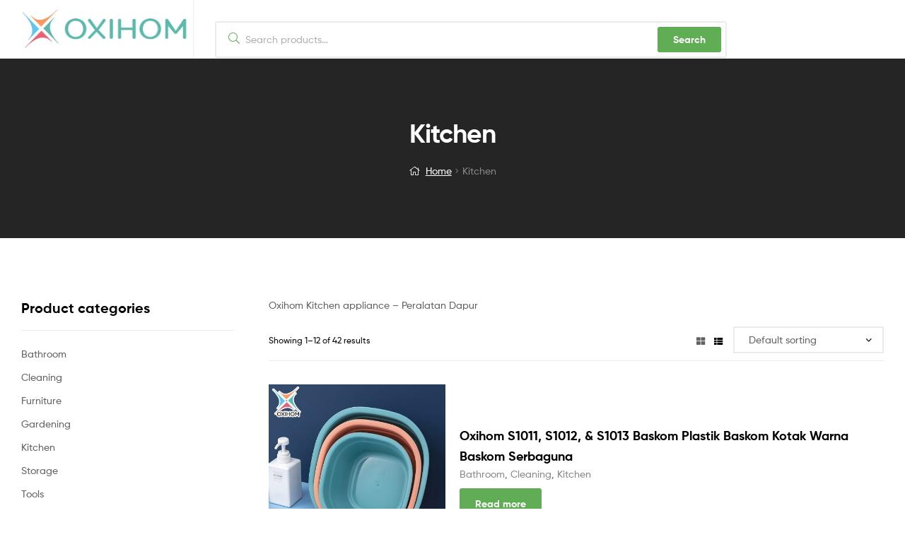

--- FILE ---
content_type: text/html; charset=UTF-8
request_url: http://oxihom.com/product-category/kitchen-peralatan-dapur/?layout=list
body_size: 13186
content:
<!doctype html>
<html lang="en-US" class="">
<head>
	<meta charset="UTF-8">
	<meta name="viewport" content="width=device-width, initial-scale=1, maximum-scale=2.0">
	<link rel="profile" href="//gmpg.org/xfn/11">
	<link rel="pingback" href="http://oxihom.com/xmlrpc.php">
	<title>Kitchen &#8211; Oxihom.com</title>
<link rel="dns-prefetch" href="//fonts.googleapis.com">
<link rel="dns-prefetch" href="//s.w.org">

<link rel="preload" as="font" type="font/woff2" crossorigin="anonymous" href="http://oxihom.com/wp-content/themes/ekommart/assets/fonts/new/Gilroy-Medium.woff2">
<link rel="preload" as="font" type="font/woff2" crossorigin="anonymous" href="http://oxihom.com/wp-content/themes/ekommart/assets/fonts/new/Gilroy-Bold.woff2">
<link rel="preload" as="font" type="font/woff2" crossorigin="anonymous" href="http://oxihom.com/wp-content/themes/ekommart/assets/fonts/ekommart-icon.woff2">
<link rel='dns-prefetch' href='//s.w.org' />
<link rel="alternate" type="application/rss+xml" title="Oxihom.com &raquo; Feed" href="http://oxihom.com/feed/" />
<link rel="alternate" type="application/rss+xml" title="Oxihom.com &raquo; Comments Feed" href="http://oxihom.com/comments/feed/" />
<link rel="alternate" type="application/rss+xml" title="Oxihom.com &raquo; Kitchen Category Feed" href="http://oxihom.com/product-category/kitchen-peralatan-dapur/feed/" />
		<script type="text/javascript">
			window._wpemojiSettings = {"baseUrl":"https:\/\/s.w.org\/images\/core\/emoji\/12.0.0-1\/72x72\/","ext":".png","svgUrl":"https:\/\/s.w.org\/images\/core\/emoji\/12.0.0-1\/svg\/","svgExt":".svg","source":{"concatemoji":"http:\/\/oxihom.com\/wp-includes\/js\/wp-emoji-release.min.js?ver=5.4.18"}};
			/*! This file is auto-generated */
			!function(e,a,t){var n,r,o,i=a.createElement("canvas"),p=i.getContext&&i.getContext("2d");function s(e,t){var a=String.fromCharCode;p.clearRect(0,0,i.width,i.height),p.fillText(a.apply(this,e),0,0);e=i.toDataURL();return p.clearRect(0,0,i.width,i.height),p.fillText(a.apply(this,t),0,0),e===i.toDataURL()}function c(e){var t=a.createElement("script");t.src=e,t.defer=t.type="text/javascript",a.getElementsByTagName("head")[0].appendChild(t)}for(o=Array("flag","emoji"),t.supports={everything:!0,everythingExceptFlag:!0},r=0;r<o.length;r++)t.supports[o[r]]=function(e){if(!p||!p.fillText)return!1;switch(p.textBaseline="top",p.font="600 32px Arial",e){case"flag":return s([127987,65039,8205,9895,65039],[127987,65039,8203,9895,65039])?!1:!s([55356,56826,55356,56819],[55356,56826,8203,55356,56819])&&!s([55356,57332,56128,56423,56128,56418,56128,56421,56128,56430,56128,56423,56128,56447],[55356,57332,8203,56128,56423,8203,56128,56418,8203,56128,56421,8203,56128,56430,8203,56128,56423,8203,56128,56447]);case"emoji":return!s([55357,56424,55356,57342,8205,55358,56605,8205,55357,56424,55356,57340],[55357,56424,55356,57342,8203,55358,56605,8203,55357,56424,55356,57340])}return!1}(o[r]),t.supports.everything=t.supports.everything&&t.supports[o[r]],"flag"!==o[r]&&(t.supports.everythingExceptFlag=t.supports.everythingExceptFlag&&t.supports[o[r]]);t.supports.everythingExceptFlag=t.supports.everythingExceptFlag&&!t.supports.flag,t.DOMReady=!1,t.readyCallback=function(){t.DOMReady=!0},t.supports.everything||(n=function(){t.readyCallback()},a.addEventListener?(a.addEventListener("DOMContentLoaded",n,!1),e.addEventListener("load",n,!1)):(e.attachEvent("onload",n),a.attachEvent("onreadystatechange",function(){"complete"===a.readyState&&t.readyCallback()})),(n=t.source||{}).concatemoji?c(n.concatemoji):n.wpemoji&&n.twemoji&&(c(n.twemoji),c(n.wpemoji)))}(window,document,window._wpemojiSettings);
		</script>
		<style type="text/css">
img.wp-smiley,
img.emoji {
	display: inline !important;
	border: none !important;
	box-shadow: none !important;
	height: 1em !important;
	width: 1em !important;
	margin: 0 .07em !important;
	vertical-align: -0.1em !important;
	background: none !important;
	padding: 0 !important;
}
</style>
	<link rel='stylesheet' id='wp-block-library-css'  href='http://oxihom.com/wp-includes/css/dist/block-library/style.min.css?ver=5.4.18' type='text/css' media='all' />
<link rel='stylesheet' id='wp-block-library-theme-css'  href='http://oxihom.com/wp-includes/css/dist/block-library/theme.min.css?ver=5.4.18' type='text/css' media='all' />
<link rel='stylesheet' id='wc-block-vendors-style-css'  href='http://oxihom.com/wp-content/plugins/woocommerce/packages/woocommerce-blocks/build/vendors-style.css?ver=2.7.3' type='text/css' media='all' />
<link rel='stylesheet' id='wc-block-style-css'  href='http://oxihom.com/wp-content/plugins/woocommerce/packages/woocommerce-blocks/build/style.css?ver=2.7.3' type='text/css' media='all' />
<link rel='stylesheet' id='ekommart-gutenberg-blocks-css'  href='http://oxihom.com/wp-content/themes/ekommart/assets/css/base/gutenberg-blocks.css?ver=1.9.0' type='text/css' media='all' />
<link rel='stylesheet' id='contact-form-7-css'  href='http://oxihom.com/wp-content/plugins/contact-form-7/includes/css/styles.css?ver=5.2.1' type='text/css' media='all' />
<link rel='stylesheet' id='rs-plugin-settings-css'  href='http://oxihom.com/wp-content/plugins/revslider/public/assets/css/rs6.css?ver=6.2.2' type='text/css' media='all' />
<style id='rs-plugin-settings-inline-css' type='text/css'>
#rs-demo-id {}
</style>
<link rel='stylesheet' id='bodhi-svgs-attachment-css'  href='http://oxihom.com/wp-content/plugins/svg-support/css/svgs-attachment.css?ver=5.4.18' type='text/css' media='all' />
<style id='woocommerce-inline-inline-css' type='text/css'>
.woocommerce form .form-row .required { visibility: visible; }
</style>
<link rel='stylesheet' id='jquery-colorbox-css'  href='http://oxihom.com/wp-content/plugins/yith-woocommerce-compare/assets/css/colorbox.css?ver=5.4.18' type='text/css' media='all' />
<link rel='stylesheet' id='ekommart-style-css'  href='http://oxihom.com/wp-content/themes/ekommart/style.css?ver=1.9.0' type='text/css' media='all' />
<link rel='stylesheet' id='elementor-frontend-css'  href='http://oxihom.com/wp-content/plugins/elementor/assets/css/frontend.min.css?ver=2.9.14' type='text/css' media='all' />
<link rel='stylesheet' id='elementor-post-3580-css'  href='http://oxihom.com/wp-content/uploads/elementor/css/post-3580.css?ver=1597154815' type='text/css' media='all' />
<link rel='stylesheet' id='elementor-post-3654-css'  href='http://oxihom.com/wp-content/uploads/elementor/css/post-3654.css?ver=1597154816' type='text/css' media='all' />
<link rel='stylesheet' id='elementor-post-3678-css'  href='http://oxihom.com/wp-content/uploads/elementor/css/post-3678.css?ver=1597154816' type='text/css' media='all' />
<link rel='stylesheet' id='woo-variation-swatches-css'  href='http://oxihom.com/wp-content/plugins/woo-variation-swatches/assets/css/frontend.min.css?ver=1.0.85' type='text/css' media='all' />
<style id='woo-variation-swatches-inline-css' type='text/css'>
.variable-item:not(.radio-variable-item) { width : 30px; height : 30px; } .wvs-style-squared .button-variable-item { min-width : 30px; } .button-variable-item span { font-size : 16px; }
</style>
<link rel='stylesheet' id='woo-variation-swatches-theme-override-css'  href='http://oxihom.com/wp-content/plugins/woo-variation-swatches/assets/css/wvs-theme-override.min.css?ver=1.0.85' type='text/css' media='all' />
<link rel='stylesheet' id='woo-variation-swatches-tooltip-css'  href='http://oxihom.com/wp-content/plugins/woo-variation-swatches/assets/css/frontend-tooltip.min.css?ver=1.0.85' type='text/css' media='all' />
<link rel='stylesheet' id='ekommart-elementor-css'  href='http://oxihom.com/wp-content/themes/ekommart/assets/css/base/elementor.css?ver=1.9.0' type='text/css' media='all' />
<link rel='stylesheet' id='ekommart-woocommerce-style-css'  href='http://oxihom.com/wp-content/themes/ekommart/assets/css/woocommerce/woocommerce.css?ver=1.9.0' type='text/css' media='all' />
<link rel='stylesheet' id='tooltipster-css'  href='http://oxihom.com/wp-content/themes/ekommart/assets/css/libs/tooltipster.bundle.min.css?ver=1.9.0' type='text/css' media='all' />
<link rel='stylesheet' id='woo-variation-gallery-slider-css'  href='http://oxihom.com/wp-content/plugins/woo-variation-gallery/assets/css/slick.min.css?ver=1.8.1' type='text/css' media='all' />
<link rel='stylesheet' id='dashicons-css'  href='http://oxihom.com/wp-includes/css/dashicons.min.css?ver=5.4.18' type='text/css' media='all' />
<style id='dashicons-inline-css' type='text/css'>
[data-font="Dashicons"]:before {font-family: 'Dashicons' !important;content: attr(data-icon) !important;speak: none !important;font-weight: normal !important;font-variant: normal !important;text-transform: none !important;line-height: 1 !important;font-style: normal !important;-webkit-font-smoothing: antialiased !important;-moz-osx-font-smoothing: grayscale !important;}
</style>
<link rel='stylesheet' id='woo-variation-gallery-css'  href='http://oxihom.com/wp-content/plugins/woo-variation-gallery/assets/css/frontend.min.css?ver=1.1.41' type='text/css' media='all' />
<style id='woo-variation-gallery-inline-css' type='text/css'>
:root { --wvg-thumbnail-item-gap : 0px; --wvg-single-image-size : 800px; --wvg-gallery-width : 30%; --wvg-gallery-margin : 30px; } /* Default Width */ .woo-variation-product-gallery { max-width : 30% !important; } /* Medium Devices, Desktops */ /* Small Devices, Tablets */ @media only screen and (max-width : 768px) { .woo-variation-product-gallery { width : 720px; max-width : 100% !important; } } /* Extra Small Devices, Phones */ @media only screen and (max-width : 480px) { .woo-variation-product-gallery { width : 320px; max-width : 100% !important; } }
</style>
<link rel='stylesheet' id='woo-variation-gallery-theme-support-css'  href='http://oxihom.com/wp-content/plugins/woo-variation-gallery/assets/css/theme-support.min.css?ver=1.1.41' type='text/css' media='all' />
<link rel='stylesheet' id='ekommart-child-style-css'  href='http://oxihom.com/wp-content/themes/ekommart-child/style.css?ver=1.9.0' type='text/css' media='all' />
<link rel='stylesheet' id='ekommart-inline-css-css'  href='http://oxihom.com/wp-content/uploads/ekommart/css/ekommart-inline.css' type='text/css' media='all' />
<script type='text/javascript' src='http://oxihom.com/wp-includes/js/jquery/jquery.js?ver=1.12.4-wp'></script>
<script type='text/javascript' src='http://oxihom.com/wp-includes/js/jquery/jquery-migrate.min.js?ver=1.4.1'></script>
<script type='text/javascript' src='http://oxihom.com/wp-content/plugins/revslider/public/assets/js/rbtools.min.js?ver=6.0'></script>
<script type='text/javascript' src='http://oxihom.com/wp-content/plugins/revslider/public/assets/js/rs6.min.js?ver=6.2.2'></script>
<script type='text/javascript'>
/* <![CDATA[ */
var cssTarget = "img.style-svg";
var ForceInlineSVGActive = "false";
/* ]]> */
</script>
<script type='text/javascript' src='http://oxihom.com/wp-content/plugins/svg-support/js/min/svgs-inline-min.js?ver=1.0.0'></script>
<script type='text/javascript' src='http://oxihom.com/wp-content/plugins/granular-controls-for-elementor/assets/js/jarallax.js?ver=1.0.5'></script>
<link rel='https://api.w.org/' href='http://oxihom.com/wp-json/' />
<link rel="EditURI" type="application/rsd+xml" title="RSD" href="http://oxihom.com/xmlrpc.php?rsd" />
<link rel="wlwmanifest" type="application/wlwmanifest+xml" href="http://oxihom.com/wp-includes/wlwmanifest.xml" /> 
<meta name="generator" content="WordPress 5.4.18" />
<meta name="generator" content="WooCommerce 4.3.6" />
<meta name="framework" content="Redux 4.1.13" />	<noscript><style>.woocommerce-product-gallery{ opacity: 1 !important; }</style></noscript>
	<meta name="generator" content="Powered by Slider Revolution 6.2.2 - responsive, Mobile-Friendly Slider Plugin for WordPress with comfortable drag and drop interface." />
<link rel="icon" href="http://oxihom.com/wp-content/uploads/2020/08/cropped-logo-tidak-ada-tulisan-600-1-32x32.jpg" sizes="32x32" />
<link rel="icon" href="http://oxihom.com/wp-content/uploads/2020/08/cropped-logo-tidak-ada-tulisan-600-1-192x192.jpg" sizes="192x192" />
<link rel="apple-touch-icon" href="http://oxihom.com/wp-content/uploads/2020/08/cropped-logo-tidak-ada-tulisan-600-1-180x180.jpg" />
<meta name="msapplication-TileImage" content="http://oxihom.com/wp-content/uploads/2020/08/cropped-logo-tidak-ada-tulisan-600-1-270x270.jpg" />
<script type="text/javascript">function setREVStartSize(e){			
			try {								
				var pw = document.getElementById(e.c).parentNode.offsetWidth,
					newh;
				pw = pw===0 || isNaN(pw) ? window.innerWidth : pw;
				e.tabw = e.tabw===undefined ? 0 : parseInt(e.tabw);
				e.thumbw = e.thumbw===undefined ? 0 : parseInt(e.thumbw);
				e.tabh = e.tabh===undefined ? 0 : parseInt(e.tabh);
				e.thumbh = e.thumbh===undefined ? 0 : parseInt(e.thumbh);
				e.tabhide = e.tabhide===undefined ? 0 : parseInt(e.tabhide);
				e.thumbhide = e.thumbhide===undefined ? 0 : parseInt(e.thumbhide);
				e.mh = e.mh===undefined || e.mh=="" || e.mh==="auto" ? 0 : parseInt(e.mh,0);		
				if(e.layout==="fullscreen" || e.l==="fullscreen") 						
					newh = Math.max(e.mh,window.innerHeight);				
				else{					
					e.gw = Array.isArray(e.gw) ? e.gw : [e.gw];
					for (var i in e.rl) if (e.gw[i]===undefined || e.gw[i]===0) e.gw[i] = e.gw[i-1];					
					e.gh = e.el===undefined || e.el==="" || (Array.isArray(e.el) && e.el.length==0)? e.gh : e.el;
					e.gh = Array.isArray(e.gh) ? e.gh : [e.gh];
					for (var i in e.rl) if (e.gh[i]===undefined || e.gh[i]===0) e.gh[i] = e.gh[i-1];
										
					var nl = new Array(e.rl.length),
						ix = 0,						
						sl;					
					e.tabw = e.tabhide>=pw ? 0 : e.tabw;
					e.thumbw = e.thumbhide>=pw ? 0 : e.thumbw;
					e.tabh = e.tabhide>=pw ? 0 : e.tabh;
					e.thumbh = e.thumbhide>=pw ? 0 : e.thumbh;					
					for (var i in e.rl) nl[i] = e.rl[i]<window.innerWidth ? 0 : e.rl[i];
					sl = nl[0];									
					for (var i in nl) if (sl>nl[i] && nl[i]>0) { sl = nl[i]; ix=i;}															
					var m = pw>(e.gw[ix]+e.tabw+e.thumbw) ? 1 : (pw-(e.tabw+e.thumbw)) / (e.gw[ix]);					

					newh =  (e.type==="carousel" && e.justify==="true" ? e.gh[ix] : (e.gh[ix] * m)) + (e.tabh + e.thumbh);
				}			
				
				if(window.rs_init_css===undefined) window.rs_init_css = document.head.appendChild(document.createElement("style"));					
				document.getElementById(e.c).height = newh;
				window.rs_init_css.innerHTML += "#"+e.c+"_wrapper { height: "+newh+"px }";				
			} catch(e){
				console.log("Failure at Presize of Slider:" + e)
			}					   
		  };</script>
<style type="text/css" id="ekommart_options-dynamic-css" title="dynamic-css" class="redux-options-output">.site-header .site-branding img{width:520px;}</style></head>
<body class="archive tax-product_cat term-kitchen-peralatan-dapur term-136 wp-embed-responsive theme-ekommart woocommerce woocommerce-page woocommerce-no-js woo-variation-gallery woo-variation-gallery-theme-ekommart woo-variation-gallery-theme-child-ekommart-child woo-variation-swatches wvs-theme-ekommart-child wvs-theme-child-ekommart wvs-style-squared wvs-attr-behavior-blur wvs-tooltip wvs-css chrome has-post-thumbnail ekommart-layout-wide blog-style-3 woocommerce-active product-style-1 products-no-gutter ekommart-archive-product ekommart-sidebar-left elementor-default">

<div id="page" class="hfeed site">
	<header id="masthead" class="site-header header-1" role="banner" style="">
    <div class="header-container container">
        <div class="header-left">
			        <div class="site-branding">
            <a href="http://oxihom.com/" class="custom-logo-link" rel="home"><img src="http://oxihom.com/wp-content/uploads/2020/08/oxihom-logo-2.jpg" class="logo-light" alt="Logo"/><img src="" class="logo-dark" alt="Logo"/></a>        </div>
                        <div class="site-header-cart header-cart-mobile">
                            <a class="cart-contents" href="http://oxihom.com/cart/" title="View your shopping cart">
                        <span class="count">0</span>
            <span class="woocommerce-Price-amount amount"><span class="woocommerce-Price-currencySymbol">Rp</span>0</span>        </a>
                        </div>
                            <a href="#" class="menu-mobile-nav-button">
                <span class="toggle-text screen-reader-text">Menu</span>
                <i class="ekommart-icon-bars"></i>
            </a>
                    </div>
        <div class="header-right desktop-hide-down">
            <div class="col-fluid d-flex">
				            <div class="site-search">
                <div class="widget woocommerce widget_product_search">            <div class="ajax-search-result" style="display:none;">
            </div>
            <form role="search" method="get" class="woocommerce-product-search" action="http://oxihom.com/">
	<label class="screen-reader-text" for="woocommerce-product-search-field-0">Search for:</label>
	<input type="search" id="woocommerce-product-search-field-0" class="search-field" placeholder="Search products&hellip;" autocomplete="off" value="" name="s" />
	<button type="submit" value="Search">Search</button>
	<input type="hidden" name="post_type" value="product" />
</form>
</div>            </div>
                        <div class="header-group-action">
					                </div>
            </div>
            <div class="col-fluid">
				        <nav class="main-navigation" role="navigation" aria-label="Primary Navigation">
                    </nav>
                    </div>
        </div>
    </div>
</header><!-- #masthead -->
<div class="ekommart-breadcrumb">
	<div class="col-full">
		<h1 class="breadcrumb-heading">
			Kitchen		</h1>
		<nav class="woocommerce-breadcrumb"><a href="http://oxihom.com">Home</a><span class="breadcrumb-separator"> / </span>Kitchen</nav>	</div>
</div>


	<div id="content" class="site-content" tabindex="-1">
		<div class="col-full">

<div class="woocommerce"></div><div id="primary" class="content-area">
    <main id="main" class="site-main" role="main"><header class="woocommerce-products-header">
	
	<div class="term-description"><p>Oxihom Kitchen appliance &#8211; Peralatan Dapur</p>
</div></header>
<div class="woocommerce-notices-wrapper"></div><div class="ekommart-sorting">            <button class="filter-toggle" aria-expanded="false">
                <i class="ekommart-icon-filter"></i><span>Filter</span></button>
        <p class="woocommerce-result-count">
	Showing 1&ndash;12 of 42 results</p>
        <div class="gridlist-toggle desktop-hide-down">
            <a href="/product-category/kitchen-peralatan-dapur/?layout=grid" id="grid" class="" title="Grid View"><i class="ekommart-icon-th-large"></i></a>
            <a href="/product-category/kitchen-peralatan-dapur/?layout=list" id="list" class="active" title="List View"><i class="ekommart-icon-th-list"></i></a>
        </div>
        <form class="woocommerce-ordering" method="get">
	<select name="orderby" class="orderby" aria-label="Shop order">
					<option value="menu_order"  selected='selected'>Default sorting</option>
					<option value="popularity" >Sort by popularity</option>
					<option value="date" >Sort by latest</option>
					<option value="price" >Sort by price: low to high</option>
					<option value="price-desc" >Sort by price: high to low</option>
			</select>
	<input type="hidden" name="paged" value="1" />
	<input type="hidden" name="layout" value="list" /></form>
</div>
<ul class="products-list">


<li class="product-list woo-variation-gallery-product product type-product post-7740 status-publish first instock product_cat-bathroom-perlengkapan-kamar-mandi product_cat-cleaning-alat-kebersihan product_cat-kitchen-peralatan-dapur has-post-thumbnail featured shipping-taxable product-type-simple">
        <div class="product-image">
        <img width="450" height="450" src="http://oxihom.com/wp-content/uploads/2022/09/001-10-450x450.jpg" class="attachment-woocommerce_thumbnail size-woocommerce_thumbnail" alt="" srcset="http://oxihom.com/wp-content/uploads/2022/09/001-10-450x450.jpg 450w, http://oxihom.com/wp-content/uploads/2022/09/001-10-300x300.jpg 300w, http://oxihom.com/wp-content/uploads/2022/09/001-10-150x150.jpg 150w, http://oxihom.com/wp-content/uploads/2022/09/001-10-768x768.jpg 768w, http://oxihom.com/wp-content/uploads/2022/09/001-10-400x400.jpg 400w, http://oxihom.com/wp-content/uploads/2022/09/001-10-100x100.jpg 100w, http://oxihom.com/wp-content/uploads/2022/09/001-10.jpg 800w" sizes="(max-width: 450px) 100vw, 450px" />        <div class="group-action">
            <div class="shop-action">
                <div class="woocommerce product compare-button"><a href="http://oxihom.com?action=yith-woocompare-add-product&id=7740" class="compare button" data-product_id="7740" rel="nofollow">Compare</a></div><a href="#" class="button yith-wcqv-button" data-product_id="7740">Quick View</a>            </div>
        </div>
            </div>
    <div class="product-caption">
        <h3 class="woocommerce-loop-product__title"><a href="http://oxihom.com/product/oxihom-s1011-s1012-s1013-baskom-plastik-baskom-kotak-warna-baskom-serbaguna/">Oxihom  S1011,  S1012, &#038;  S1013 Baskom Plastik Baskom Kotak Warna Baskom Serbaguna</a></h3><div class="posted-in"><a href="http://oxihom.com/product-category/bathroom-perlengkapan-kamar-mandi/" rel="tag">Bathroom</a>, <a href="http://oxihom.com/product-category/cleaning-alat-kebersihan/" rel="tag">Cleaning</a>, <a href="http://oxihom.com/product-category/kitchen-peralatan-dapur/" rel="tag">Kitchen</a></div>
<a href="http://oxihom.com/product/oxihom-s1011-s1012-s1013-baskom-plastik-baskom-kotak-warna-baskom-serbaguna/" data-quantity="1" class="button product_type_simple" data-product_id="7740" data-product_sku="" aria-label="Read more about &ldquo;Oxihom  S1011,  S1012, &amp;  S1013 Baskom Plastik Baskom Kotak Warna Baskom Serbaguna&rdquo;" rel="nofollow">Read more</a>    </div>
    </li>
<li class="product-list woo-variation-gallery-product product type-product post-7272 status-publish instock product_cat-kitchen-peralatan-dapur has-post-thumbnail featured shipping-taxable product-type-simple">
        <div class="product-image">
        <img width="450" height="450" src="http://oxihom.com/wp-content/uploads/2020/08/003-28-450x450.jpg" class="attachment-woocommerce_thumbnail size-woocommerce_thumbnail" alt="" srcset="http://oxihom.com/wp-content/uploads/2020/08/003-28-450x450.jpg 450w, http://oxihom.com/wp-content/uploads/2020/08/003-28-300x300.jpg 300w, http://oxihom.com/wp-content/uploads/2020/08/003-28-150x150.jpg 150w, http://oxihom.com/wp-content/uploads/2020/08/003-28-768x768.jpg 768w, http://oxihom.com/wp-content/uploads/2020/08/003-28-400x400.jpg 400w, http://oxihom.com/wp-content/uploads/2020/08/003-28-800x800.jpg 800w, http://oxihom.com/wp-content/uploads/2020/08/003-28-100x100.jpg 100w, http://oxihom.com/wp-content/uploads/2020/08/003-28.jpg 1000w" sizes="(max-width: 450px) 100vw, 450px" />        <div class="group-action">
            <div class="shop-action">
                <div class="woocommerce product compare-button"><a href="http://oxihom.com?action=yith-woocompare-add-product&id=7272" class="compare button" data-product_id="7272" rel="nofollow">Compare</a></div><a href="#" class="button yith-wcqv-button" data-product_id="7272">Quick View</a>            </div>
        </div>
            </div>
    <div class="product-caption">
        <h3 class="woocommerce-loop-product__title"><a href="http://oxihom.com/product/oxihom-gantungan-alat-dapur-masak-alat-kamar-mandi-putar/">Oxihom Gantungan Alat Dapur Masak Alat Kamar Mandi Putar</a></h3><div class="posted-in"><a href="http://oxihom.com/product-category/kitchen-peralatan-dapur/" rel="tag">Kitchen</a></div>
<a href="http://oxihom.com/product/oxihom-gantungan-alat-dapur-masak-alat-kamar-mandi-putar/" data-quantity="1" class="button product_type_simple" data-product_id="7272" data-product_sku="" aria-label="Read more about &ldquo;Oxihom Gantungan Alat Dapur Masak Alat Kamar Mandi Putar&rdquo;" rel="nofollow">Read more</a>    </div>
    </li>
<li class="product-list woo-variation-gallery-product product type-product post-8522 status-publish last instock product_cat-kitchen-peralatan-dapur has-post-thumbnail featured shipping-taxable product-type-simple">
        <div class="product-image">
        <img width="450" height="450" src="http://oxihom.com/wp-content/uploads/2024/08/001-14-450x450.jpg" class="attachment-woocommerce_thumbnail size-woocommerce_thumbnail" alt="" srcset="http://oxihom.com/wp-content/uploads/2024/08/001-14-450x450.jpg 450w, http://oxihom.com/wp-content/uploads/2024/08/001-14-300x300.jpg 300w, http://oxihom.com/wp-content/uploads/2024/08/001-14-150x150.jpg 150w, http://oxihom.com/wp-content/uploads/2024/08/001-14-768x768.jpg 768w, http://oxihom.com/wp-content/uploads/2024/08/001-14-400x400.jpg 400w, http://oxihom.com/wp-content/uploads/2024/08/001-14-100x100.jpg 100w, http://oxihom.com/wp-content/uploads/2024/08/001-14.jpg 800w" sizes="(max-width: 450px) 100vw, 450px" />        <div class="group-action">
            <div class="shop-action">
                <div class="woocommerce product compare-button"><a href="http://oxihom.com?action=yith-woocompare-add-product&id=8522" class="compare button" data-product_id="8522" rel="nofollow">Compare</a></div><a href="#" class="button yith-wcqv-button" data-product_id="8522">Quick View</a>            </div>
        </div>
            </div>
    <div class="product-caption">
        <h3 class="woocommerce-loop-product__title"><a href="http://oxihom.com/product/oxihom-k1631-tempat-rak-pengering-piring-plastik-tutup-peralatan-dapur/">Oxihom K1631 Tempat Rak Pengering Piring Plastik Tutup Peralatan Dapur</a></h3><div class="posted-in"><a href="http://oxihom.com/product-category/kitchen-peralatan-dapur/" rel="tag">Kitchen</a></div>
<a href="http://oxihom.com/product/oxihom-k1631-tempat-rak-pengering-piring-plastik-tutup-peralatan-dapur/" data-quantity="1" class="button product_type_simple" data-product_id="8522" data-product_sku="" aria-label="Read more about &ldquo;Oxihom K1631 Tempat Rak Pengering Piring Plastik Tutup Peralatan Dapur&rdquo;" rel="nofollow">Read more</a>    </div>
    </li>
<li class="product-list woo-variation-gallery-product product type-product post-7778 status-publish first instock product_cat-kitchen-peralatan-dapur has-post-thumbnail featured shipping-taxable product-type-simple">
        <div class="product-image">
        <img width="450" height="450" src="http://oxihom.com/wp-content/uploads/2022/09/002-12-450x450.jpg" class="attachment-woocommerce_thumbnail size-woocommerce_thumbnail" alt="" srcset="http://oxihom.com/wp-content/uploads/2022/09/002-12-450x450.jpg 450w, http://oxihom.com/wp-content/uploads/2022/09/002-12-300x300.jpg 300w, http://oxihom.com/wp-content/uploads/2022/09/002-12-150x150.jpg 150w, http://oxihom.com/wp-content/uploads/2022/09/002-12-768x768.jpg 768w, http://oxihom.com/wp-content/uploads/2022/09/002-12-400x400.jpg 400w, http://oxihom.com/wp-content/uploads/2022/09/002-12-100x100.jpg 100w, http://oxihom.com/wp-content/uploads/2022/09/002-12.jpg 800w" sizes="(max-width: 450px) 100vw, 450px" />        <div class="group-action">
            <div class="shop-action">
                <div class="woocommerce product compare-button"><a href="http://oxihom.com?action=yith-woocompare-add-product&id=7778" class="compare button" data-product_id="7778" rel="nofollow">Compare</a></div><a href="#" class="button yith-wcqv-button" data-product_id="7778">Quick View</a>            </div>
        </div>
            </div>
    <div class="product-caption">
        <h3 class="woocommerce-loop-product__title"><a href="http://oxihom.com/product/oxihom-k1903-baskom-saringan-tirisan-cuci-beras-buah-sayur-drain-basket/">Oxihom K1903 Baskom Saringan Tirisan Cuci Beras Buah Sayur Drain Basket</a></h3><div class="posted-in"><a href="http://oxihom.com/product-category/kitchen-peralatan-dapur/" rel="tag">Kitchen</a></div>
<a href="http://oxihom.com/product/oxihom-k1903-baskom-saringan-tirisan-cuci-beras-buah-sayur-drain-basket/" data-quantity="1" class="button product_type_simple" data-product_id="7778" data-product_sku="" aria-label="Read more about &ldquo;Oxihom K1903 Baskom Saringan Tirisan Cuci Beras Buah Sayur Drain Basket&rdquo;" rel="nofollow">Read more</a>    </div>
    </li>
<li class="product-list woo-variation-gallery-product product type-product post-8560 status-publish instock product_cat-kitchen-peralatan-dapur has-post-thumbnail featured shipping-taxable product-type-simple">
        <div class="product-image">
        <img width="450" height="450" src="http://oxihom.com/wp-content/uploads/2024/08/001-17-450x450.jpg" class="attachment-woocommerce_thumbnail size-woocommerce_thumbnail" alt="" srcset="http://oxihom.com/wp-content/uploads/2024/08/001-17-450x450.jpg 450w, http://oxihom.com/wp-content/uploads/2024/08/001-17-300x300.jpg 300w, http://oxihom.com/wp-content/uploads/2024/08/001-17-1024x1024.jpg 1024w, http://oxihom.com/wp-content/uploads/2024/08/001-17-150x150.jpg 150w, http://oxihom.com/wp-content/uploads/2024/08/001-17-768x768.jpg 768w, http://oxihom.com/wp-content/uploads/2024/08/001-17-400x400.jpg 400w, http://oxihom.com/wp-content/uploads/2024/08/001-17-800x800.jpg 800w, http://oxihom.com/wp-content/uploads/2024/08/001-17-100x100.jpg 100w, http://oxihom.com/wp-content/uploads/2024/08/001-17.jpg 1200w" sizes="(max-width: 450px) 100vw, 450px" />        <div class="group-action">
            <div class="shop-action">
                <div class="woocommerce product compare-button"><a href="http://oxihom.com?action=yith-woocompare-add-product&id=8560" class="compare button" data-product_id="8560" rel="nofollow">Compare</a></div><a href="#" class="button yith-wcqv-button" data-product_id="8560">Quick View</a>            </div>
        </div>
            </div>
    <div class="product-caption">
        <h3 class="woocommerce-loop-product__title"><a href="http://oxihom.com/product/oxihom-k2383-tempat-rak-pengering-piring-wastafel-rak-cuci-piring-peniris/">Oxihom K2383 Tempat Rak Pengering Piring Wastafel Rak Cuci Piring Peniris</a></h3><div class="posted-in"><a href="http://oxihom.com/product-category/kitchen-peralatan-dapur/" rel="tag">Kitchen</a></div>
<a href="http://oxihom.com/product/oxihom-k2383-tempat-rak-pengering-piring-wastafel-rak-cuci-piring-peniris/" data-quantity="1" class="button product_type_simple" data-product_id="8560" data-product_sku="" aria-label="Read more about &ldquo;Oxihom K2383 Tempat Rak Pengering Piring Wastafel Rak Cuci Piring Peniris&rdquo;" rel="nofollow">Read more</a>    </div>
    </li>
<li class="product-list woo-variation-gallery-product product type-product post-8547 status-publish last instock product_cat-kitchen-peralatan-dapur product_cat-storage-tempat-penyimpanan has-post-thumbnail featured shipping-taxable product-type-simple">
        <div class="product-image">
        <img width="450" height="450" src="http://oxihom.com/wp-content/uploads/2024/08/001-16-450x450.jpg" class="attachment-woocommerce_thumbnail size-woocommerce_thumbnail" alt="" srcset="http://oxihom.com/wp-content/uploads/2024/08/001-16-450x450.jpg 450w, http://oxihom.com/wp-content/uploads/2024/08/001-16-300x300.jpg 300w, http://oxihom.com/wp-content/uploads/2024/08/001-16-150x150.jpg 150w, http://oxihom.com/wp-content/uploads/2024/08/001-16-768x768.jpg 768w, http://oxihom.com/wp-content/uploads/2024/08/001-16-400x400.jpg 400w, http://oxihom.com/wp-content/uploads/2024/08/001-16-100x100.jpg 100w, http://oxihom.com/wp-content/uploads/2024/08/001-16.jpg 800w" sizes="(max-width: 450px) 100vw, 450px" />        <div class="group-action">
            <div class="shop-action">
                <div class="woocommerce product compare-button"><a href="http://oxihom.com?action=yith-woocompare-add-product&id=8547" class="compare button" data-product_id="8547" rel="nofollow">Compare</a></div><a href="#" class="button yith-wcqv-button" data-product_id="8547">Quick View</a>            </div>
        </div>
            </div>
    <div class="product-caption">
        <h3 class="woocommerce-loop-product__title"><a href="http://oxihom.com/product/oxihom-k4039-rak-piring-rak-gelas-rak-botol-rak-dapur-rak-pengering-rak-buku/">Oxihom K4039 Rak Piring Rak Gelas Rak Botol Rak Dapur Rak Pengering Rak Buku</a></h3><div class="posted-in"><a href="http://oxihom.com/product-category/kitchen-peralatan-dapur/" rel="tag">Kitchen</a>, <a href="http://oxihom.com/product-category/storage-tempat-penyimpanan/" rel="tag">Storage</a></div>
<a href="http://oxihom.com/product/oxihom-k4039-rak-piring-rak-gelas-rak-botol-rak-dapur-rak-pengering-rak-buku/" data-quantity="1" class="button product_type_simple" data-product_id="8547" data-product_sku="" aria-label="Read more about &ldquo;Oxihom K4039 Rak Piring Rak Gelas Rak Botol Rak Dapur Rak Pengering Rak Buku&rdquo;" rel="nofollow">Read more</a>    </div>
    </li>
<li class="product-list woo-variation-gallery-product product type-product post-7846 status-publish first instock product_cat-kitchen-peralatan-dapur has-post-thumbnail featured shipping-taxable product-type-simple">
        <div class="product-image">
        <img width="450" height="450" src="http://oxihom.com/wp-content/uploads/2023/11/001-4-450x450.jpg" class="attachment-woocommerce_thumbnail size-woocommerce_thumbnail" alt="" srcset="http://oxihom.com/wp-content/uploads/2023/11/001-4-450x450.jpg 450w, http://oxihom.com/wp-content/uploads/2023/11/001-4-300x300.jpg 300w, http://oxihom.com/wp-content/uploads/2023/11/001-4-1024x1024.jpg 1024w, http://oxihom.com/wp-content/uploads/2023/11/001-4-150x150.jpg 150w, http://oxihom.com/wp-content/uploads/2023/11/001-4-768x768.jpg 768w, http://oxihom.com/wp-content/uploads/2023/11/001-4-400x400.jpg 400w, http://oxihom.com/wp-content/uploads/2023/11/001-4-800x800.jpg 800w, http://oxihom.com/wp-content/uploads/2023/11/001-4-100x100.jpg 100w, http://oxihom.com/wp-content/uploads/2023/11/001-4.jpg 1200w" sizes="(max-width: 450px) 100vw, 450px" />        <div class="group-action">
            <div class="shop-action">
                <div class="woocommerce product compare-button"><a href="http://oxihom.com?action=yith-woocompare-add-product&id=7846" class="compare button" data-product_id="7846" rel="nofollow">Compare</a></div><a href="#" class="button yith-wcqv-button" data-product_id="7846">Quick View</a>            </div>
        </div>
            </div>
    <div class="product-caption">
        <h3 class="woocommerce-loop-product__title"><a href="http://oxihom.com/product/oxihom-k588-tempat-sendok-garpu-putar-tempat-pisau-rak-dapur-putar/">Oxihom K588 Tempat Sendok Garpu Putar Tempat Pisau Rak Dapur Putar</a></h3><div class="posted-in"><a href="http://oxihom.com/product-category/kitchen-peralatan-dapur/" rel="tag">Kitchen</a></div>
<a href="http://oxihom.com/product/oxihom-k588-tempat-sendok-garpu-putar-tempat-pisau-rak-dapur-putar/" data-quantity="1" class="button product_type_simple" data-product_id="7846" data-product_sku="" aria-label="Read more about &ldquo;Oxihom K588 Tempat Sendok Garpu Putar Tempat Pisau Rak Dapur Putar&rdquo;" rel="nofollow">Read more</a>    </div>
    </li>
<li class="product-list woo-variation-gallery-product product type-product post-6425 status-publish instock product_cat-kitchen-peralatan-dapur has-post-thumbnail featured shipping-taxable product-type-simple">
        <div class="product-image">
        <img width="450" height="450" src="http://oxihom.com/wp-content/uploads/2020/08/001-450x450.jpg" class="attachment-woocommerce_thumbnail size-woocommerce_thumbnail" alt="" srcset="http://oxihom.com/wp-content/uploads/2020/08/001-450x450.jpg 450w, http://oxihom.com/wp-content/uploads/2020/08/001-300x300.jpg 300w, http://oxihom.com/wp-content/uploads/2020/08/001-150x150.jpg 150w, http://oxihom.com/wp-content/uploads/2020/08/001-768x768.jpg 768w, http://oxihom.com/wp-content/uploads/2020/08/001-400x400.jpg 400w, http://oxihom.com/wp-content/uploads/2020/08/001-800x800.jpg 800w, http://oxihom.com/wp-content/uploads/2020/08/001-100x100.jpg 100w, http://oxihom.com/wp-content/uploads/2020/08/001.jpg 1000w" sizes="(max-width: 450px) 100vw, 450px" />        <div class="group-action">
            <div class="shop-action">
                <div class="woocommerce product compare-button"><a href="http://oxihom.com?action=yith-woocompare-add-product&id=6425" class="compare button" data-product_id="6425" rel="nofollow">Compare</a></div><a href="#" class="button yith-wcqv-button" data-product_id="6425">Quick View</a>            </div>
        </div>
            </div>
    <div class="product-caption">
        <h3 class="woocommerce-loop-product__title"><a href="http://oxihom.com/product/oxihom-k6062-tempat-pengering-sendok-pisau-dapur-drain-holder/">Oxihom K6062 Tempat Pengering Sendok Pisau Dapur Drain Holder</a></h3><div class="posted-in"><a href="http://oxihom.com/product-category/kitchen-peralatan-dapur/" rel="tag">Kitchen</a></div>
<a href="http://oxihom.com/product/oxihom-k6062-tempat-pengering-sendok-pisau-dapur-drain-holder/" data-quantity="1" class="button product_type_simple" data-product_id="6425" data-product_sku="k6062" aria-label="Read more about &ldquo;Oxihom K6062 Tempat Pengering Sendok Pisau Dapur Drain Holder&rdquo;" rel="nofollow">Read more</a>    </div>
    </li>
<li class="product-list woo-variation-gallery-product product type-product post-6710 status-publish last instock product_cat-kitchen-peralatan-dapur has-post-thumbnail featured shipping-taxable product-type-simple">
        <div class="product-image">
        <img width="450" height="450" src="http://oxihom.com/wp-content/uploads/2020/08/003-5-450x450.jpg" class="attachment-woocommerce_thumbnail size-woocommerce_thumbnail" alt="" srcset="http://oxihom.com/wp-content/uploads/2020/08/003-5-450x450.jpg 450w, http://oxihom.com/wp-content/uploads/2020/08/003-5-300x300.jpg 300w, http://oxihom.com/wp-content/uploads/2020/08/003-5-150x150.jpg 150w, http://oxihom.com/wp-content/uploads/2020/08/003-5-768x768.jpg 768w, http://oxihom.com/wp-content/uploads/2020/08/003-5-400x400.jpg 400w, http://oxihom.com/wp-content/uploads/2020/08/003-5-800x800.jpg 800w, http://oxihom.com/wp-content/uploads/2020/08/003-5-100x100.jpg 100w, http://oxihom.com/wp-content/uploads/2020/08/003-5.jpg 1000w" sizes="(max-width: 450px) 100vw, 450px" />        <div class="group-action">
            <div class="shop-action">
                <div class="woocommerce product compare-button"><a href="http://oxihom.com?action=yith-woocompare-add-product&id=6710" class="compare button" data-product_id="6710" rel="nofollow">Compare</a></div><a href="#" class="button yith-wcqv-button" data-product_id="6710">Quick View</a>            </div>
        </div>
            </div>
    <div class="product-caption">
        <h3 class="woocommerce-loop-product__title"><a href="http://oxihom.com/product/oxihom-k7140-rak-pengering-piring-buah-sayur-wastafel-drain-rack-sink/">Oxihom K7140 Rak Pengering Piring Buah Sayur Wastafel Drain Rack Sink</a></h3><div class="posted-in"><a href="http://oxihom.com/product-category/kitchen-peralatan-dapur/" rel="tag">Kitchen</a></div>
<a href="http://oxihom.com/product/oxihom-k7140-rak-pengering-piring-buah-sayur-wastafel-drain-rack-sink/" data-quantity="1" class="button product_type_simple" data-product_id="6710" data-product_sku="" aria-label="Read more about &ldquo;Oxihom K7140 Rak Pengering Piring Buah Sayur Wastafel Drain Rack Sink&rdquo;" rel="nofollow">Read more</a>    </div>
    </li>
<li class="product-list woo-variation-gallery-product product type-product post-6703 status-publish first instock product_cat-kitchen-peralatan-dapur has-post-thumbnail featured shipping-taxable product-type-simple">
        <div class="product-image">
        <img width="450" height="450" src="http://oxihom.com/wp-content/uploads/2020/08/001-1-450x450.jpg" class="attachment-woocommerce_thumbnail size-woocommerce_thumbnail" alt="" srcset="http://oxihom.com/wp-content/uploads/2020/08/001-1-450x450.jpg 450w, http://oxihom.com/wp-content/uploads/2020/08/001-1-300x300.jpg 300w, http://oxihom.com/wp-content/uploads/2020/08/001-1-150x150.jpg 150w, http://oxihom.com/wp-content/uploads/2020/08/001-1-768x768.jpg 768w, http://oxihom.com/wp-content/uploads/2020/08/001-1-400x400.jpg 400w, http://oxihom.com/wp-content/uploads/2020/08/001-1-800x800.jpg 800w, http://oxihom.com/wp-content/uploads/2020/08/001-1-100x100.jpg 100w, http://oxihom.com/wp-content/uploads/2020/08/001-1.jpg 1000w" sizes="(max-width: 450px) 100vw, 450px" />        <div class="group-action">
            <div class="shop-action">
                <div class="woocommerce product compare-button"><a href="http://oxihom.com?action=yith-woocompare-add-product&id=6703" class="compare button" data-product_id="6703" rel="nofollow">Compare</a></div><a href="#" class="button yith-wcqv-button" data-product_id="6703">Quick View</a>            </div>
        </div>
            </div>
    <div class="product-caption">
        <h3 class="woocommerce-loop-product__title"><a href="http://oxihom.com/product/oxihom-k8023-small-mangkok-baskom-saringan-ganda-sayur-buah-drain-basket/">Oxihom K802 Mangkok Baskom Saringan Ganda Buah dan Sayur Drain Basket</a></h3><div class="posted-in"><a href="http://oxihom.com/product-category/kitchen-peralatan-dapur/" rel="tag">Kitchen</a></div>
<a href="http://oxihom.com/product/oxihom-k8023-small-mangkok-baskom-saringan-ganda-sayur-buah-drain-basket/" data-quantity="1" class="button product_type_simple" data-product_id="6703" data-product_sku="" aria-label="Read more about &ldquo;Oxihom K802 Mangkok Baskom Saringan Ganda Buah dan Sayur Drain Basket&rdquo;" rel="nofollow">Read more</a>    </div>
    </li>
<li class="product-list woo-variation-gallery-product product type-product post-6715 status-publish instock product_cat-kitchen-peralatan-dapur has-post-thumbnail featured shipping-taxable product-type-simple">
        <div class="product-image">
        <img width="450" height="450" src="http://oxihom.com/wp-content/uploads/2020/08/001-3-450x450.jpg" class="attachment-woocommerce_thumbnail size-woocommerce_thumbnail" alt="" srcset="http://oxihom.com/wp-content/uploads/2020/08/001-3-450x450.jpg 450w, http://oxihom.com/wp-content/uploads/2020/08/001-3-300x300.jpg 300w, http://oxihom.com/wp-content/uploads/2020/08/001-3-150x150.jpg 150w, http://oxihom.com/wp-content/uploads/2020/08/001-3-768x768.jpg 768w, http://oxihom.com/wp-content/uploads/2020/08/001-3-400x400.jpg 400w, http://oxihom.com/wp-content/uploads/2020/08/001-3-800x800.jpg 800w, http://oxihom.com/wp-content/uploads/2020/08/001-3-100x100.jpg 100w, http://oxihom.com/wp-content/uploads/2020/08/001-3.jpg 1000w" sizes="(max-width: 450px) 100vw, 450px" />        <div class="group-action">
            <div class="shop-action">
                <div class="woocommerce product compare-button"><a href="http://oxihom.com?action=yith-woocompare-add-product&id=6715" class="compare button" data-product_id="6715" rel="nofollow">Compare</a></div><a href="#" class="button yith-wcqv-button" data-product_id="6715">Quick View</a>            </div>
        </div>
            </div>
    <div class="product-caption">
        <h3 class="woocommerce-loop-product__title"><a href="http://oxihom.com/product/oxihom-k8021-rak-pengering-piring-buah-sayur-plastik-dish-drain-basket/">Oxihom K8021 Rak Pengering Piring Buah Sayur Plastik Dish Drain Basket</a></h3><div class="posted-in"><a href="http://oxihom.com/product-category/kitchen-peralatan-dapur/" rel="tag">Kitchen</a></div>
<a href="http://oxihom.com/product/oxihom-k8021-rak-pengering-piring-buah-sayur-plastik-dish-drain-basket/" data-quantity="1" class="button product_type_simple" data-product_id="6715" data-product_sku="" aria-label="Read more about &ldquo;Oxihom K8021 Rak Pengering Piring Buah Sayur Plastik Dish Drain Basket&rdquo;" rel="nofollow">Read more</a>    </div>
    </li>
<li class="product-list woo-variation-gallery-product product type-product post-8534 status-publish last instock product_cat-kitchen-peralatan-dapur has-post-thumbnail featured shipping-taxable product-type-simple">
        <div class="product-image">
        <img width="450" height="450" src="http://oxihom.com/wp-content/uploads/2024/08/001-15-450x450.jpg" class="attachment-woocommerce_thumbnail size-woocommerce_thumbnail" alt="" srcset="http://oxihom.com/wp-content/uploads/2024/08/001-15-450x450.jpg 450w, http://oxihom.com/wp-content/uploads/2024/08/001-15-300x300.jpg 300w, http://oxihom.com/wp-content/uploads/2024/08/001-15-150x150.jpg 150w, http://oxihom.com/wp-content/uploads/2024/08/001-15-768x768.jpg 768w, http://oxihom.com/wp-content/uploads/2024/08/001-15-400x400.jpg 400w, http://oxihom.com/wp-content/uploads/2024/08/001-15-100x100.jpg 100w, http://oxihom.com/wp-content/uploads/2024/08/001-15.jpg 800w" sizes="(max-width: 450px) 100vw, 450px" />        <div class="group-action">
            <div class="shop-action">
                <div class="woocommerce product compare-button"><a href="http://oxihom.com?action=yith-woocompare-add-product&id=8534" class="compare button" data-product_id="8534" rel="nofollow">Compare</a></div><a href="#" class="button yith-wcqv-button" data-product_id="8534">Quick View</a>            </div>
        </div>
            </div>
    <div class="product-caption">
        <h3 class="woocommerce-loop-product__title"><a href="http://oxihom.com/product/oxihom-k8022-tempat-rak-pengering-piring-plastik-pengering-buah-dan-sayur/">Oxihom K8022 Tempat Rak Pengering Piring Plastik Pengering Buah dan Sayur</a></h3><div class="posted-in"><a href="http://oxihom.com/product-category/kitchen-peralatan-dapur/" rel="tag">Kitchen</a></div>
<a href="http://oxihom.com/product/oxihom-k8022-tempat-rak-pengering-piring-plastik-pengering-buah-dan-sayur/" data-quantity="1" class="button product_type_simple" data-product_id="8534" data-product_sku="" aria-label="Read more about &ldquo;Oxihom K8022 Tempat Rak Pengering Piring Plastik Pengering Buah dan Sayur&rdquo;" rel="nofollow">Read more</a>    </div>
    </li>
</ul>
<nav class="woocommerce-pagination">
	<ul class='page-numbers'>
	<li><span aria-current="page" class="page-numbers current">1</span></li>
	<li><a class="page-numbers" href="http://oxihom.com/product-category/kitchen-peralatan-dapur/page/2/?layout=list">2</a></li>
	<li><a class="page-numbers" href="http://oxihom.com/product-category/kitchen-peralatan-dapur/page/3/?layout=list">3</a></li>
	<li><a class="page-numbers" href="http://oxihom.com/product-category/kitchen-peralatan-dapur/page/4/?layout=list">4</a></li>
	<li><a class="next page-numbers" href="http://oxihom.com/product-category/kitchen-peralatan-dapur/page/2/?layout=list"><span>NEXT</span></a></li>
</ul>
</nav>
	</main><!-- #main -->
</div><!-- #primary -->
<div id="secondary" class="widget-area" role="complementary">
    <div id="woocommerce_product_categories-1" class="widget woocommerce widget_product_categories"><span class="gamma widget-title">Product categories</span><ul class="product-categories"><li class="cat-item cat-item-139"><a href="http://oxihom.com/product-category/bathroom-perlengkapan-kamar-mandi/">Bathroom</a></li>
<li class="cat-item cat-item-138"><a href="http://oxihom.com/product-category/cleaning-alat-kebersihan/">Cleaning</a></li>
<li class="cat-item cat-item-142"><a href="http://oxihom.com/product-category/furniture-perabotan-mebel/">Furniture</a></li>
<li class="cat-item cat-item-140"><a href="http://oxihom.com/product-category/gardening-peralatan-taman-dan-perkebunan/">Gardening</a></li>
<li class="cat-item cat-item-136 current-cat"><a href="http://oxihom.com/product-category/kitchen-peralatan-dapur/">Kitchen</a></li>
<li class="cat-item cat-item-137"><a href="http://oxihom.com/product-category/storage-tempat-penyimpanan/">Storage</a></li>
<li class="cat-item cat-item-141"><a href="http://oxihom.com/product-category/tools-peralatan-pertukangan/">Tools</a></li>
<li class="cat-item cat-item-15"><a href="http://oxihom.com/product-category/uncategorized/">Uncategorized</a></li>
</ul></div></div><!-- #secondary -->
		</div><!-- .col-full -->
	</div><!-- #content -->

	
	<footer id="colophon" class="site-footer" role="contentinfo">
		<div class="copyright-bar">
	<div class="container">
		<div class="row  align-items-center">
			<div class="column-12">
				        <div class="site-info">
            Copyright &copy; 2026 <a class="site-url" href="http://oxihom.com">Oxihom.com</a>. All Rights Reserved.        </div><!-- .site-info -->
        			</div>
		</div>
	</div>
</div>
        <div class="ekommart-handheld-footer-bar">
            <ul class="columns-0">
                            </ul>
        </div>
    
	</footer><!-- #colophon -->

	
</div><!-- #page -->

            <div class="ekommart-mobile-nav">
                <a href="#" class="mobile-nav-close"><i class="ekommart-icon-times"></i></a>
                        <nav class="mobile-navigation" aria-label="Mobile Navigation">
                    </nav>
                <div class="ekommart-social">
            <ul>
                
            </ul>
        </div>
                    </div>
            <div class="ekommart-overlay"></div>
                        <div id="ekommart-canvas-filter" class="ekommart-canvas-filter">
                <span class="filter-close">CLOSE</span>
                <div class="ekommart-canvas-filter-wrap">
                    <div id="woocommerce_product_categories-1" class="widget woocommerce widget_product_categories"><span class="gamma widget-title">Product categories</span><ul class="product-categories"><li class="cat-item cat-item-139"><a href="http://oxihom.com/product-category/bathroom-perlengkapan-kamar-mandi/">Bathroom</a></li>
<li class="cat-item cat-item-138"><a href="http://oxihom.com/product-category/cleaning-alat-kebersihan/">Cleaning</a></li>
<li class="cat-item cat-item-142"><a href="http://oxihom.com/product-category/furniture-perabotan-mebel/">Furniture</a></li>
<li class="cat-item cat-item-140"><a href="http://oxihom.com/product-category/gardening-peralatan-taman-dan-perkebunan/">Gardening</a></li>
<li class="cat-item cat-item-136 current-cat"><a href="http://oxihom.com/product-category/kitchen-peralatan-dapur/">Kitchen</a></li>
<li class="cat-item cat-item-137"><a href="http://oxihom.com/product-category/storage-tempat-penyimpanan/">Storage</a></li>
<li class="cat-item cat-item-141"><a href="http://oxihom.com/product-category/tools-peralatan-pertukangan/">Tools</a></li>
<li class="cat-item cat-item-15"><a href="http://oxihom.com/product-category/uncategorized/">Uncategorized</a></li>
</ul></div>                </div>
            </div>
            <div class="ekommart-overlay-filter"></div>
        
<div id="yith-quick-view-modal">
	<div class="yith-quick-view-overlay"></div>
	<div class="yith-wcqv-wrapper">
		<div class="yith-wcqv-main">
			<div class="yith-wcqv-head">
				<a href="#" id="yith-quick-view-close" class="yith-wcqv-close">X</a>
			</div>
			<div id="yith-quick-view-content" class="woocommerce single-product"></div>
		</div>
	</div>
</div>

<script type="text/html" id="tmpl-woo-variation-gallery-slider-template">
    <div class="wvg-gallery-image">
        <div>
            <# if( data.srcset ){ #>
            <div class="wvg-single-gallery-image-container">
                <img class="{{data.class}}" width="{{data.src_w}}" height="{{data.src_h}}" src="{{data.src}}" alt="{{data.alt}}" title="{{data.title}}" data-caption="{{data.caption}}" data-src="{{data.full_src}}" data-large_image="{{data.full_src}}" data-large_image_width="{{data.full_src_w}}" data-large_image_height="{{data.full_src_h}}" srcset="{{data.srcset}}" sizes="{{data.sizes}}" {{data.extra_params}}/>
            </div>
            <# } #>

            <# if( !data.srcset ){ #>
            <div class="wvg-single-gallery-image-container">
                <img class="{{data.class}}" width="{{data.src_w}}" height="{{data.src_h}}" src="{{data.src}}" alt="{{data.alt}}" title="{{data.title}}" data-caption="{{data.caption}}" data-src="{{data.full_src}}" data-large_image="{{data.full_src}}" data-large_image_width="{{data.full_src_w}}" data-large_image_height="{{data.full_src_h}}" sizes="{{data.sizes}}" {{data.extra_params}}/>
            </div>
            <# } #>
        </div>
    </div>
</script>
<script type="text/html" id="tmpl-woo-variation-gallery-thumbnail-template">
    <div class="wvg-gallery-thumbnail-image">
        <div>
            <img class="{{data.gallery_thumbnail_class}}" width="{{data.gallery_thumbnail_src_w}}" height="{{data.gallery_thumbnail_src_h}}" src="{{data.gallery_thumbnail_src}}" alt="{{data.alt}}" title="{{data.title}}" />
        </div>
    </div>
</script>        <script type="text/html" id="tmpl-ajax-live-search-template">
        <div class="product-item-search">
            <# if(data.url){ #>
            <a class="product-link" href="{{{data.url}}}" title="{{{data.title}}}">
            <# } #>
                <# if(data.img){#>
                <img src="{{{data.img}}}" alt="{{{data.title}}}">
                 <# } #>
                <div class="product-content">
                <h3 class="product-title">{{{data.title}}}</h3>
                <# if(data.price){ #>
                {{{data.price}}}
                 <# } #>
                </div>
                <# if(data.url){ #>
            </a>
            <# } #>
        </div>
        </script><script type="application/ld+json">{"@context":"https:\/\/schema.org\/","@type":"BreadcrumbList","itemListElement":[{"@type":"ListItem","position":1,"item":{"name":"Home","@id":"http:\/\/oxihom.com"}},{"@type":"ListItem","position":2,"item":{"name":"Kitchen","@id":"http:\/\/oxihom.com\/product-category\/kitchen-peralatan-dapur\/"}}]}</script>	<script type="text/javascript">
		var c = document.body.className;
		c = c.replace(/woocommerce-no-js/, 'woocommerce-js');
		document.body.className = c;
	</script>
	
<div class="pswp" tabindex="-1" role="dialog" aria-hidden="true">
	<div class="pswp__bg"></div>
	<div class="pswp__scroll-wrap">
		<div class="pswp__container">
			<div class="pswp__item"></div>
			<div class="pswp__item"></div>
			<div class="pswp__item"></div>
		</div>
		<div class="pswp__ui pswp__ui--hidden">
			<div class="pswp__top-bar">
				<div class="pswp__counter"></div>
				<button class="pswp__button pswp__button--close" aria-label="Close (Esc)"></button>
				<button class="pswp__button pswp__button--share" aria-label="Share"></button>
				<button class="pswp__button pswp__button--fs" aria-label="Toggle fullscreen"></button>
				<button class="pswp__button pswp__button--zoom" aria-label="Zoom in/out"></button>
				<div class="pswp__preloader">
					<div class="pswp__preloader__icn">
						<div class="pswp__preloader__cut">
							<div class="pswp__preloader__donut"></div>
						</div>
					</div>
				</div>
			</div>
			<div class="pswp__share-modal pswp__share-modal--hidden pswp__single-tap">
				<div class="pswp__share-tooltip"></div>
			</div>
			<button class="pswp__button pswp__button--arrow--left" aria-label="Previous (arrow left)"></button>
			<button class="pswp__button pswp__button--arrow--right" aria-label="Next (arrow right)"></button>
			<div class="pswp__caption">
				<div class="pswp__caption__center"></div>
			</div>
		</div>
	</div>
</div>
<script type="text/template" id="tmpl-variation-template">
	<div class="woocommerce-variation-description">{{{ data.variation.variation_description }}}</div>
	<div class="woocommerce-variation-price">{{{ data.variation.price_html }}}</div>
	<div class="woocommerce-variation-availability">{{{ data.variation.availability_html }}}</div>
</script>
<script type="text/template" id="tmpl-unavailable-variation-template">
	<p>Sorry, this product is unavailable. Please choose a different combination.</p>
</script>
<link rel='stylesheet' id='photoswipe-css'  href='http://oxihom.com/wp-content/plugins/woocommerce/assets/css/photoswipe/photoswipe.min.css?ver=4.3.6' type='text/css' media='all' />
<link rel='stylesheet' id='photoswipe-default-skin-css'  href='http://oxihom.com/wp-content/plugins/woocommerce/assets/css/photoswipe/default-skin/default-skin.min.css?ver=4.3.6' type='text/css' media='all' />
<script type='text/javascript'>
/* <![CDATA[ */
var wpcf7 = {"apiSettings":{"root":"http:\/\/oxihom.com\/wp-json\/contact-form-7\/v1","namespace":"contact-form-7\/v1"}};
/* ]]> */
</script>
<script type='text/javascript' src='http://oxihom.com/wp-content/plugins/contact-form-7/includes/js/scripts.js?ver=5.2.1'></script>
<script type='text/javascript' src='http://oxihom.com/wp-content/plugins/woocommerce/assets/js/jquery-blockui/jquery.blockUI.min.js?ver=2.70'></script>
<script type='text/javascript' src='http://oxihom.com/wp-content/plugins/woocommerce/assets/js/js-cookie/js.cookie.min.js?ver=2.1.4'></script>
<script type='text/javascript'>
/* <![CDATA[ */
var woocommerce_params = {"ajax_url":"\/wp-admin\/admin-ajax.php","wc_ajax_url":"\/?wc-ajax=%%endpoint%%"};
/* ]]> */
</script>
<script type='text/javascript' src='http://oxihom.com/wp-content/plugins/woocommerce/assets/js/frontend/woocommerce.min.js?ver=4.3.6'></script>
<script type='text/javascript'>
/* <![CDATA[ */
var wc_cart_fragments_params = {"ajax_url":"\/wp-admin\/admin-ajax.php","wc_ajax_url":"\/?wc-ajax=%%endpoint%%","cart_hash_key":"wc_cart_hash_20158669eb53451d1bc33a77451a6b71","fragment_name":"wc_fragments_20158669eb53451d1bc33a77451a6b71","request_timeout":"5000"};
/* ]]> */
</script>
<script type='text/javascript' src='http://oxihom.com/wp-content/plugins/woocommerce/assets/js/frontend/cart-fragments.min.js?ver=4.3.6'></script>
<script type='text/javascript'>
/* <![CDATA[ */
var yith_woocompare = {"ajaxurl":"\/?wc-ajax=%%endpoint%%","actionadd":"yith-woocompare-add-product","actionremove":"yith-woocompare-remove-product","actionview":"yith-woocompare-view-table","actionreload":"yith-woocompare-reload-product","added_label":"Added","table_title":"Product Comparison","auto_open":"yes","loader":"http:\/\/oxihom.com\/wp-content\/plugins\/yith-woocommerce-compare\/assets\/images\/loader.gif","button_text":"Compare","cookie_name":"yith_woocompare_list","close_label":"Close"};
/* ]]> */
</script>
<script type='text/javascript' src='http://oxihom.com/wp-content/plugins/yith-woocommerce-compare/assets/js/woocompare.min.js?ver=2.3.22'></script>
<script type='text/javascript' src='http://oxihom.com/wp-content/plugins/yith-woocommerce-compare/assets/js/jquery.colorbox-min.js?ver=1.4.21'></script>
<script type='text/javascript'>
/* <![CDATA[ */
var yith_qv = {"ajaxurl":"\/wp-admin\/admin-ajax.php","loader":"http:\/\/oxihom.com\/wp-content\/plugins\/yith-woocommerce-quick-view\/assets\/image\/qv-loader.gif","lang":""};
/* ]]> */
</script>
<script type='text/javascript' src='http://oxihom.com/wp-content/plugins/yith-woocommerce-quick-view/assets/js/frontend.min.js?ver=1.4.2'></script>
<script type='text/javascript' src='http://oxihom.com/wp-includes/js/underscore.min.js?ver=1.8.3'></script>
<script type='text/javascript'>
/* <![CDATA[ */
var _wpUtilSettings = {"ajax":{"url":"\/wp-admin\/admin-ajax.php"}};
/* ]]> */
</script>
<script type='text/javascript' src='http://oxihom.com/wp-includes/js/wp-util.min.js?ver=5.4.18'></script>
<script type='text/javascript'>
/* <![CDATA[ */
var ekommartAjax = {"ajaxurl":"http:\/\/oxihom.com\/wp-admin\/admin-ajax.php"};
/* ]]> */
</script>
<script type='text/javascript' src='http://oxihom.com/wp-content/themes/ekommart/assets/js/frontend/main.js?ver=1.9.0'></script>
<script type='text/javascript' src='http://oxihom.com/wp-content/themes/ekommart/assets/js/skip-link-focus-fix.min.js?ver=20130115'></script>
<script type='text/javascript' src='http://oxihom.com/wp-content/themes/ekommart/inc/megamenu/assets/js/frontend.js?ver=1.9.0'></script>
<script type='text/javascript' src='http://oxihom.com/wp-content/themes/ekommart/assets/js/frontend/login.js?ver=1.9.0'></script>
<script type='text/javascript'>
/* <![CDATA[ */
var woo_variation_swatches_options = {"is_product_page":""};
/* ]]> */
</script>
<script type='text/javascript' src='http://oxihom.com/wp-content/plugins/woo-variation-swatches/assets/js/frontend.min.js?ver=1.0.85'></script>
<script type='text/javascript' src='http://oxihom.com/wp-content/themes/ekommart/assets/js/woocommerce/header-cart.min.js?ver=1.9.0'></script>
<script type='text/javascript' src='http://oxihom.com/wp-content/themes/ekommart/assets/js/footer.min.js?ver=1.9.0'></script>
<script type='text/javascript' src='http://oxihom.com/wp-content/themes/ekommart/assets/js/tooltipster.bundle.js?ver=1.9.0'></script>
<script type='text/javascript' src='http://oxihom.com/wp-content/themes/ekommart/assets/js/woocommerce/main.min.js?ver=1.9.0'></script>
<script type='text/javascript' src='http://oxihom.com/wp-content/themes/ekommart/assets/js/woocommerce/quantity.min.js?ver=1.9.0'></script>
<script type='text/javascript' src='http://oxihom.com/wp-content/themes/ekommart/assets/js/woocommerce/off-canvas.min.js?ver=1.9.0'></script>
<script type='text/javascript' defer src='http://oxihom.com/wp-content/plugins/woo-variation-gallery/assets/js/slick.min.js?ver=1.8.1'></script>
<script type='text/javascript' src='http://oxihom.com/wp-includes/js/imagesloaded.min.js?ver=3.2.0'></script>
<script type='text/javascript'>
/* <![CDATA[ */
var woo_variation_gallery_options = {"gallery_reset_on_variation_change":"","enable_gallery_zoom":"1","enable_gallery_lightbox":"1","enable_gallery_preload":"1","enable_thumbnail_slide":"","gallery_thumbnails_columns":"4","is_vertical":"","is_mobile":"","gallery_default_device_width":"30","gallery_medium_device_width":"0","gallery_small_device_width":"720","gallery_extra_small_device_width":"320"};
/* ]]> */
</script>
<script type='text/javascript' defer src='http://oxihom.com/wp-content/plugins/woo-variation-gallery/assets/js/frontend.min.js?ver=1.1.41'></script>
<script type='text/javascript' src='http://oxihom.com/wp-includes/js/wp-embed.min.js?ver=5.4.18'></script>
<script type='text/javascript' src='http://oxihom.com/wp-content/themes/ekommart/assets/js/frontend/nav-mobile.js?ver=1.9.0'></script>
<script type='text/javascript' src='http://oxihom.com/wp-includes/js/jquery/ui/core.min.js?ver=1.11.4'></script>
<script type='text/javascript' src='http://oxihom.com/wp-includes/js/jquery/ui/widget.min.js?ver=1.11.4'></script>
<script type='text/javascript' src='http://oxihom.com/wp-includes/js/jquery/ui/mouse.min.js?ver=1.11.4'></script>
<script type='text/javascript' src='http://oxihom.com/wp-includes/js/jquery/ui/slider.min.js?ver=1.11.4'></script>
<script type='text/javascript' src='http://oxihom.com/wp-content/plugins/woocommerce/assets/js/jquery-ui-touch-punch/jquery-ui-touch-punch.min.js?ver=4.3.6'></script>
<script type='text/javascript' src='http://oxihom.com/wp-content/plugins/woocommerce/assets/js/accounting/accounting.min.js?ver=0.4.2'></script>
<script type='text/javascript'>
/* <![CDATA[ */
var woocommerce_price_slider_params = {"currency_format_num_decimals":"0","currency_format_symbol":"Rp","currency_format_decimal_sep":",","currency_format_thousand_sep":".","currency_format":"%s%v"};
/* ]]> */
</script>
<script type='text/javascript' src='http://oxihom.com/wp-content/plugins/woocommerce/assets/js/frontend/price-slider.min.js?ver=4.3.6'></script>
<script type='text/javascript'>
/* <![CDATA[ */
var wc_add_to_cart_variation_params = {"wc_ajax_url":"\/?wc-ajax=%%endpoint%%","i18n_no_matching_variations_text":"Sorry, no products matched your selection. Please choose a different combination.","i18n_make_a_selection_text":"Please select some product options before adding this product to your cart.","i18n_unavailable_text":"Sorry, this product is unavailable. Please choose a different combination."};
/* ]]> */
</script>
<script type='text/javascript' src='http://oxihom.com/wp-content/plugins/woocommerce/assets/js/frontend/add-to-cart-variation.min.js?ver=4.3.6'></script>
<script type='text/javascript' src='http://oxihom.com/wp-content/plugins/woocommerce/assets/js/zoom/jquery.zoom.min.js?ver=1.7.21'></script>
<script type='text/javascript' src='http://oxihom.com/wp-content/plugins/woocommerce/assets/js/photoswipe/photoswipe.min.js?ver=4.1.1'></script>
<script type='text/javascript' src='http://oxihom.com/wp-content/plugins/woocommerce/assets/js/photoswipe/photoswipe-ui-default.min.js?ver=4.1.1'></script>
<script type='text/javascript'>
/* <![CDATA[ */
var wc_single_product_params = {"i18n_required_rating_text":"Please select a rating","review_rating_required":"yes","flexslider":{"rtl":false,"animation":"slide","smoothHeight":true,"directionNav":false,"controlNav":"thumbnails","slideshow":false,"animationSpeed":500,"animationLoop":false,"allowOneSlide":false},"zoom_enabled":"1","zoom_options":[],"photoswipe_enabled":"1","photoswipe_options":{"shareEl":false,"closeOnScroll":false,"history":false,"hideAnimationDuration":0,"showAnimationDuration":0},"flexslider_enabled":"1"};
/* ]]> */
</script>
<script type='text/javascript' src='http://oxihom.com/wp-content/plugins/woocommerce/assets/js/frontend/single-product.min.js?ver=4.3.6'></script>
<script type='text/javascript' src='http://oxihom.com/wp-content/plugins/woocommerce/assets/js/flexslider/jquery.flexslider.min.js?ver=2.7.2'></script>

</body>
</html>


--- FILE ---
content_type: text/css
request_url: http://oxihom.com/wp-content/uploads/elementor/css/post-3580.css?ver=1597154815
body_size: 870
content:
.elementor-3580 .elementor-element.elementor-element-5ab3eaf > .elementor-container{max-width:600px;}.elementor-3580 .elementor-element.elementor-element-5ab3eaf{transition:background 0.3s, border 0.3s, border-radius 0.3s, box-shadow 0.3s;}.elementor-3580 .elementor-element.elementor-element-5ab3eaf > .elementor-background-overlay{transition:background 0.3s, border-radius 0.3s, opacity 0.3s;}.elementor-3580 .elementor-element.elementor-element-673844a > .elementor-column-wrap > .elementor-widget-wrap > .elementor-widget:not(.elementor-widget__width-auto):not(.elementor-widget__width-initial):not(:last-child):not(.elementor-absolute){margin-bottom:0px;}.elementor-3580 .elementor-element.elementor-element-673844a:not(.elementor-motion-effects-element-type-background) > .elementor-column-wrap, .elementor-3580 .elementor-element.elementor-element-673844a > .elementor-column-wrap > .elementor-motion-effects-container > .elementor-motion-effects-layer{background-color:#FFFFFF;background-image:url("https://demo2wpopal.b-cdn.net/ekommart/wp-content/uploads/2020/02/bgmenu_electronic.png");background-position:bottom right;background-repeat:no-repeat;}.elementor-3580 .elementor-element.elementor-element-673844a > .elementor-element-populated{transition:background 0.3s, border 0.3s, border-radius 0.3s, box-shadow 0.3s;padding:40px 40px 55px 40px;}.elementor-3580 .elementor-element.elementor-element-673844a > .elementor-element-populated > .elementor-background-overlay{transition:background 0.3s, border-radius 0.3s, opacity 0.3s;}.elementor-3580 .elementor-element.elementor-element-b9f0c8f{margin-top:0px;margin-bottom:30px;}.elementor-3580 .elementor-element.elementor-element-bcb004e > .elementor-column-wrap > .elementor-widget-wrap > .elementor-widget:not(.elementor-widget__width-auto):not(.elementor-widget__width-initial):not(:last-child):not(.elementor-absolute){margin-bottom:0px;}.elementor-3580 .elementor-element.elementor-element-bcb004e > .elementor-element-populated{padding:0px 15px 0px 0px;}.elementor-3580 .elementor-element.elementor-element-4bb0b26 .elementor-heading-title{font-size:14px;}.elementor-3580 .elementor-element.elementor-element-4bb0b26 > .elementor-widget-container{margin:0px 0px 10px 0px;}.elementor-3580 .elementor-element.elementor-element-ca27b4b .elementor-icon-list-icon i{font-size:14px;}.elementor-3580 .elementor-element.elementor-element-ca27b4b .elementor-icon-list-icon svg{width:14px;}.elementor-3580 .elementor-element.elementor-element-db4702c .elementor-button .elementor-align-icon-right{margin-left:0px;}.elementor-3580 .elementor-element.elementor-element-db4702c .elementor-button .elementor-align-icon-left{margin-right:0px;}.elementor-3580 .elementor-element.elementor-element-db4702c .elementor-button{font-weight:500;fill:#FED700;color:#FED700;background-color:rgba(2, 1, 1, 0);border-style:solid;border-width:0px 0px 1px 0px;border-radius:0px 0px 0px 0px;padding:0px 0px 0px 0px;}.elementor-3580 .elementor-element.elementor-element-74ab3f4 > .elementor-element-populated{padding:0px 0px 0px 15px;}.elementor-3580 .elementor-element.elementor-element-2cca48e .elementor-heading-title{font-size:14px;}.elementor-3580 .elementor-element.elementor-element-2cca48e > .elementor-widget-container{margin:0px 0px 10px 0px;}.elementor-3580 .elementor-element.elementor-element-13ae74d .elementor-icon-list-icon i{font-size:14px;}.elementor-3580 .elementor-element.elementor-element-13ae74d .elementor-icon-list-icon svg{width:14px;}.elementor-3580 .elementor-element.elementor-element-f593dac .elementor-button .elementor-align-icon-right{margin-left:0px;}.elementor-3580 .elementor-element.elementor-element-f593dac .elementor-button .elementor-align-icon-left{margin-right:0px;}.elementor-3580 .elementor-element.elementor-element-f593dac .elementor-button{font-weight:500;fill:#FED700;color:#FED700;background-color:rgba(2, 1, 1, 0);border-style:solid;border-width:0px 0px 1px 0px;border-radius:0px 0px 0px 0px;padding:0px 0px 0px 0px;}.elementor-3580 .elementor-element.elementor-element-d71acb9 > .elementor-column-wrap > .elementor-widget-wrap > .elementor-widget:not(.elementor-widget__width-auto):not(.elementor-widget__width-initial):not(:last-child):not(.elementor-absolute){margin-bottom:0px;}.elementor-3580 .elementor-element.elementor-element-d71acb9 > .elementor-element-populated{padding:0px 20px 0px 0px;}.elementor-3580 .elementor-element.elementor-element-86c6582 .elementor-text-editor{text-align:right;}.elementor-3580 .elementor-element.elementor-element-86c6582{color:#000000;font-size:12px;text-transform:uppercase;}.elementor-3580 .elementor-element.elementor-element-86c6582 > .elementor-widget-container{margin:0px 0px 5px 0px;}.elementor-3580 .elementor-element.elementor-element-605a166{text-align:right;}.elementor-3580 .elementor-element.elementor-element-605a166 .elementor-heading-title{color:#7246B5;font-size:30px;font-weight:500;}.elementor-3580 .elementor-element.elementor-element-2be9f08{text-align:right;}.elementor-3580 .elementor-element.elementor-element-2be9f08 .elementor-heading-title{color:#7246B5;font-size:30px;font-weight:700;}.elementor-3580 .elementor-element.elementor-element-2be9f08 > .elementor-widget-container{margin:0px 0px 15px 0px;}.elementor-3580 .elementor-element.elementor-element-e6751aa .elementor-text-editor{text-align:right;}.elementor-3580 .elementor-element.elementor-element-e6751aa{color:#000000;font-size:12px;text-transform:uppercase;}.elementor-3580 .elementor-element.elementor-element-3e9af78{text-align:right;}.elementor-3580 .elementor-element.elementor-element-3e9af78 .elementor-heading-title{color:#EB8502;font-size:18px;}

--- FILE ---
content_type: text/css
request_url: http://oxihom.com/wp-content/uploads/elementor/css/post-3654.css?ver=1597154816
body_size: 945
content:
.elementor-3654 .elementor-element.elementor-element-0ff7107 > .elementor-container{max-width:600px;}.elementor-3654 .elementor-element.elementor-element-0ff7107{transition:background 0.3s, border 0.3s, border-radius 0.3s, box-shadow 0.3s;}.elementor-3654 .elementor-element.elementor-element-0ff7107 > .elementor-background-overlay{transition:background 0.3s, border-radius 0.3s, opacity 0.3s;}.elementor-3654 .elementor-element.elementor-element-6b275c3 > .elementor-column-wrap > .elementor-widget-wrap > .elementor-widget:not(.elementor-widget__width-auto):not(.elementor-widget__width-initial):not(:last-child):not(.elementor-absolute){margin-bottom:0px;}.elementor-3654 .elementor-element.elementor-element-6b275c3:not(.elementor-motion-effects-element-type-background) > .elementor-column-wrap, .elementor-3654 .elementor-element.elementor-element-6b275c3 > .elementor-column-wrap > .elementor-motion-effects-container > .elementor-motion-effects-layer{background-color:#FFFFFF;background-image:url("https://demo2wpopal.b-cdn.net/ekommart/wp-content/uploads/2020/02/bgmenu_home.png");background-position:bottom right;background-repeat:no-repeat;}.elementor-3654 .elementor-element.elementor-element-6b275c3 > .elementor-element-populated{transition:background 0.3s, border 0.3s, border-radius 0.3s, box-shadow 0.3s;padding:40px 40px 55px 40px;}.elementor-3654 .elementor-element.elementor-element-6b275c3 > .elementor-element-populated > .elementor-background-overlay{transition:background 0.3s, border-radius 0.3s, opacity 0.3s;}.elementor-3654 .elementor-element.elementor-element-e0b7c30{margin-top:0px;margin-bottom:20px;}.elementor-3654 .elementor-element.elementor-element-0f02b10 > .elementor-column-wrap > .elementor-widget-wrap > .elementor-widget:not(.elementor-widget__width-auto):not(.elementor-widget__width-initial):not(:last-child):not(.elementor-absolute){margin-bottom:0px;}.elementor-3654 .elementor-element.elementor-element-0f02b10 > .elementor-element-populated{padding:0px 15px 0px 0px;}.elementor-3654 .elementor-element.elementor-element-7a41f32 .elementor-heading-title{font-size:14px;}.elementor-3654 .elementor-element.elementor-element-7a41f32 > .elementor-widget-container{margin:0px 0px 10px 0px;}.elementor-3654 .elementor-element.elementor-element-2978fcb .elementor-icon-list-icon i{font-size:14px;}.elementor-3654 .elementor-element.elementor-element-2978fcb .elementor-icon-list-icon svg{width:14px;}.elementor-3654 .elementor-element.elementor-element-5b078a1 .elementor-button .elementor-align-icon-right{margin-left:0px;}.elementor-3654 .elementor-element.elementor-element-5b078a1 .elementor-button .elementor-align-icon-left{margin-right:0px;}.elementor-3654 .elementor-element.elementor-element-5b078a1 .elementor-button{font-weight:500;fill:#FED700;color:#FED700;background-color:rgba(2, 1, 1, 0);border-style:solid;border-width:0px 0px 1px 0px;border-radius:0px 0px 0px 0px;padding:0px 0px 0px 0px;}.elementor-3654 .elementor-element.elementor-element-5b078a1 > .elementor-widget-container{margin:0px 0px 20px 0px;}.elementor-3654 .elementor-element.elementor-element-ed13003{--divider-border-style:solid;--divider-border-color:#EFEFEF;--divider-border-width:1px;}.elementor-3654 .elementor-element.elementor-element-ed13003 .elementor-divider-separator{width:185px;}.elementor-3654 .elementor-element.elementor-element-ed13003 .elementor-divider{padding-top:2px;padding-bottom:2px;}.elementor-3654 .elementor-element.elementor-element-261cb6a > .elementor-element-populated{padding:0px 0px 0px 15px;}.elementor-3654 .elementor-element.elementor-element-00188ef .elementor-heading-title{font-size:14px;}.elementor-3654 .elementor-element.elementor-element-00188ef > .elementor-widget-container{margin:0px 0px 10px 0px;}.elementor-3654 .elementor-element.elementor-element-8c29db5 .elementor-icon-list-icon i{font-size:14px;}.elementor-3654 .elementor-element.elementor-element-8c29db5 .elementor-icon-list-icon svg{width:14px;}.elementor-3654 .elementor-element.elementor-element-296a314 .elementor-button .elementor-align-icon-right{margin-left:0px;}.elementor-3654 .elementor-element.elementor-element-296a314 .elementor-button .elementor-align-icon-left{margin-right:0px;}.elementor-3654 .elementor-element.elementor-element-296a314 .elementor-button{font-weight:500;fill:#FED700;color:#FED700;background-color:rgba(2, 1, 1, 0);border-style:solid;border-width:0px 0px 1px 0px;border-radius:0px 0px 0px 0px;padding:0px 0px 0px 0px;}.elementor-3654 .elementor-element.elementor-element-1bff903 > .elementor-column-wrap > .elementor-widget-wrap > .elementor-widget:not(.elementor-widget__width-auto):not(.elementor-widget__width-initial):not(:last-child):not(.elementor-absolute){margin-bottom:0px;}.elementor-3654 .elementor-element.elementor-element-1bff903 > .elementor-element-populated{padding:0px 20px 0px 0px;}.elementor-3654 .elementor-element.elementor-element-91827de .elementor-heading-title{font-size:14px;}.elementor-3654 .elementor-element.elementor-element-91827de > .elementor-widget-container{margin:0px 0px 10px 0px;}.elementor-3654 .elementor-element.elementor-element-604ea5a .elementor-icon-list-icon i{font-size:14px;}.elementor-3654 .elementor-element.elementor-element-604ea5a .elementor-icon-list-icon svg{width:14px;}.elementor-3654 .elementor-element.elementor-element-367a105 .elementor-button .elementor-align-icon-right{margin-left:0px;}.elementor-3654 .elementor-element.elementor-element-367a105 .elementor-button .elementor-align-icon-left{margin-right:0px;}.elementor-3654 .elementor-element.elementor-element-367a105 .elementor-button{font-weight:500;fill:#FED700;color:#FED700;background-color:rgba(2, 1, 1, 0);border-style:solid;border-width:0px 0px 1px 0px;border-radius:0px 0px 0px 0px;padding:0px 0px 0px 0px;}.elementor-3654 .elementor-element.elementor-element-84aacf2 > .elementor-column-wrap > .elementor-widget-wrap > .elementor-widget:not(.elementor-widget__width-auto):not(.elementor-widget__width-initial):not(:last-child):not(.elementor-absolute){margin-bottom:0px;}.elementor-3654 .elementor-element.elementor-element-84aacf2 > .elementor-element-populated{padding:0px 20px 0px 0px;}.elementor-3654 .elementor-element.elementor-element-b0ac2a4 .elementor-text-editor{text-align:right;}.elementor-3654 .elementor-element.elementor-element-b0ac2a4{color:#000000;font-size:12px;text-transform:uppercase;}.elementor-3654 .elementor-element.elementor-element-b0ac2a4 > .elementor-widget-container{margin:0px 0px 15px 0px;}.elementor-3654 .elementor-element.elementor-element-b267630{text-align:right;}.elementor-3654 .elementor-element.elementor-element-b267630 .elementor-heading-title{color:#EF9E99;font-size:24px;font-weight:500;}.elementor-3654 .elementor-element.elementor-element-8890b51{text-align:right;}.elementor-3654 .elementor-element.elementor-element-8890b51 .elementor-heading-title{color:#EF9E99;font-size:30px;font-weight:700;}

--- FILE ---
content_type: text/css
request_url: http://oxihom.com/wp-content/uploads/elementor/css/post-3678.css?ver=1597154816
body_size: 987
content:
.elementor-3678 .elementor-element.elementor-element-3cb7a3e > .elementor-container{max-width:600px;}.elementor-3678 .elementor-element.elementor-element-3cb7a3e{transition:background 0.3s, border 0.3s, border-radius 0.3s, box-shadow 0.3s;}.elementor-3678 .elementor-element.elementor-element-3cb7a3e > .elementor-background-overlay{transition:background 0.3s, border-radius 0.3s, opacity 0.3s;}.elementor-3678 .elementor-element.elementor-element-aef8a08 > .elementor-column-wrap > .elementor-widget-wrap > .elementor-widget:not(.elementor-widget__width-auto):not(.elementor-widget__width-initial):not(:last-child):not(.elementor-absolute){margin-bottom:0px;}.elementor-3678 .elementor-element.elementor-element-aef8a08:not(.elementor-motion-effects-element-type-background) > .elementor-column-wrap, .elementor-3678 .elementor-element.elementor-element-aef8a08 > .elementor-column-wrap > .elementor-motion-effects-container > .elementor-motion-effects-layer{background-color:#FFFFFF;background-image:url("https://demo2wpopal.b-cdn.net/ekommart/wp-content/uploads/2020/02/bgmega_shop.png");background-position:bottom right;background-repeat:no-repeat;}.elementor-3678 .elementor-element.elementor-element-aef8a08 > .elementor-element-populated{transition:background 0.3s, border 0.3s, border-radius 0.3s, box-shadow 0.3s;padding:40px 40px 55px 40px;}.elementor-3678 .elementor-element.elementor-element-aef8a08 > .elementor-element-populated > .elementor-background-overlay{transition:background 0.3s, border-radius 0.3s, opacity 0.3s;}.elementor-3678 .elementor-element.elementor-element-733c5dc{margin-top:0px;margin-bottom:20px;}.elementor-3678 .elementor-element.elementor-element-d785a01 > .elementor-column-wrap > .elementor-widget-wrap > .elementor-widget:not(.elementor-widget__width-auto):not(.elementor-widget__width-initial):not(:last-child):not(.elementor-absolute){margin-bottom:0px;}.elementor-3678 .elementor-element.elementor-element-d785a01 > .elementor-element-populated{padding:0px 15px 0px 0px;}.elementor-3678 .elementor-element.elementor-element-9780506 .elementor-heading-title{font-size:14px;}.elementor-3678 .elementor-element.elementor-element-9780506 > .elementor-widget-container{margin:0px 0px 10px 0px;}.elementor-3678 .elementor-element.elementor-element-e8fa835 .elementor-icon-list-icon i{font-size:14px;}.elementor-3678 .elementor-element.elementor-element-e8fa835 .elementor-icon-list-icon svg{width:14px;}.elementor-3678 .elementor-element.elementor-element-6420fc3 .elementor-button .elementor-align-icon-right{margin-left:0px;}.elementor-3678 .elementor-element.elementor-element-6420fc3 .elementor-button .elementor-align-icon-left{margin-right:0px;}.elementor-3678 .elementor-element.elementor-element-6420fc3 .elementor-button{font-weight:500;fill:#FED700;color:#FED700;background-color:rgba(2, 1, 1, 0);border-style:solid;border-width:0px 0px 1px 0px;border-radius:0px 0px 0px 0px;padding:0px 0px 0px 0px;}.elementor-3678 .elementor-element.elementor-element-6420fc3 > .elementor-widget-container{margin:0px 0px 20px 0px;}.elementor-3678 .elementor-element.elementor-element-e4b2080{--divider-border-style:solid;--divider-border-color:#EFEFEF;--divider-border-width:1px;}.elementor-3678 .elementor-element.elementor-element-e4b2080 .elementor-divider-separator{width:185px;}.elementor-3678 .elementor-element.elementor-element-e4b2080 .elementor-divider{padding-top:2px;padding-bottom:2px;}.elementor-3678 .elementor-element.elementor-element-6ce321c > .elementor-element-populated{padding:0px 0px 0px 15px;}.elementor-3678 .elementor-element.elementor-element-7a20d6e .elementor-heading-title{font-size:14px;}.elementor-3678 .elementor-element.elementor-element-7a20d6e > .elementor-widget-container{margin:0px 0px 10px 0px;}.elementor-3678 .elementor-element.elementor-element-d0c4678 .elementor-icon-list-icon i{font-size:14px;}.elementor-3678 .elementor-element.elementor-element-d0c4678 .elementor-icon-list-icon svg{width:14px;}.elementor-3678 .elementor-element.elementor-element-6b29778 .elementor-button .elementor-align-icon-right{margin-left:0px;}.elementor-3678 .elementor-element.elementor-element-6b29778 .elementor-button .elementor-align-icon-left{margin-right:0px;}.elementor-3678 .elementor-element.elementor-element-6b29778 .elementor-button{font-weight:500;fill:#FED700;color:#FED700;background-color:rgba(2, 1, 1, 0);border-style:solid;border-width:0px 0px 1px 0px;border-radius:0px 0px 0px 0px;padding:0px 0px 0px 0px;}.elementor-3678 .elementor-element.elementor-element-8c466b2 > .elementor-column-wrap > .elementor-widget-wrap > .elementor-widget:not(.elementor-widget__width-auto):not(.elementor-widget__width-initial):not(:last-child):not(.elementor-absolute){margin-bottom:0px;}.elementor-3678 .elementor-element.elementor-element-8c466b2 > .elementor-element-populated{padding:0px 20px 0px 0px;}.elementor-3678 .elementor-element.elementor-element-43e9337 .elementor-heading-title{font-size:14px;}.elementor-3678 .elementor-element.elementor-element-43e9337 > .elementor-widget-container{margin:0px 0px 10px 0px;}.elementor-3678 .elementor-element.elementor-element-55f58b3 .elementor-icon-list-icon i{font-size:14px;}.elementor-3678 .elementor-element.elementor-element-55f58b3 .elementor-icon-list-icon svg{width:14px;}.elementor-3678 .elementor-element.elementor-element-a6c5576 .elementor-button .elementor-align-icon-right{margin-left:0px;}.elementor-3678 .elementor-element.elementor-element-a6c5576 .elementor-button .elementor-align-icon-left{margin-right:0px;}.elementor-3678 .elementor-element.elementor-element-a6c5576 .elementor-button{font-weight:500;fill:#FED700;color:#FED700;background-color:rgba(2, 1, 1, 0);border-style:solid;border-width:0px 0px 1px 0px;border-radius:0px 0px 0px 0px;padding:0px 0px 0px 0px;}.elementor-3678 .elementor-element.elementor-element-a23ea6a > .elementor-column-wrap > .elementor-widget-wrap > .elementor-widget:not(.elementor-widget__width-auto):not(.elementor-widget__width-initial):not(:last-child):not(.elementor-absolute){margin-bottom:0px;}.elementor-3678 .elementor-element.elementor-element-a23ea6a > .elementor-element-populated{padding:0px 20px 0px 0px;}.elementor-3678 .elementor-element.elementor-element-c510e58 .elementor-text-editor{text-align:left;}.elementor-3678 .elementor-element.elementor-element-c510e58{color:#000000;font-size:12px;text-transform:uppercase;}.elementor-3678 .elementor-element.elementor-element-c510e58 > .elementor-widget-container{margin:0px 0px 10px 0px;}.elementor-3678 .elementor-element.elementor-element-23f9588{text-align:left;}.elementor-3678 .elementor-element.elementor-element-23f9588 .elementor-heading-title{color:#D52F40;font-size:24px;font-weight:500;}.elementor-3678 .elementor-element.elementor-element-23f9588 > .elementor-widget-container{margin:0px 0px 5px 0px;}.elementor-3678 .elementor-element.elementor-element-94ea46e{text-align:left;}.elementor-3678 .elementor-element.elementor-element-94ea46e .elementor-heading-title{color:#D52F40;font-size:30px;font-weight:700;}@media(min-width:768px){.elementor-3678 .elementor-element.elementor-element-8c466b2{width:30%;}.elementor-3678 .elementor-element.elementor-element-a23ea6a{width:70%;}}

--- FILE ---
content_type: text/css
request_url: http://oxihom.com/wp-content/themes/ekommart/assets/css/base/elementor.css?ver=1.9.0
body_size: 9244
content:
@keyframes opal-loading {
  100% {
    -webkit-transform: rotate(360deg);
    transform: rotate(360deg); } }

@-webkit-keyframes opal-loading {
  100% {
    -webkit-transform: rotate(360deg); } }

/* ===== Start Customizer Color ===== */
.elementor-widget-ekommart-countdown .elementor-countdown-digits, .ekommart-image-box-sub-title, .post-style-1 .categories-link a, .post-style-2 .entry-meta .posted-on a:hover,
.post-style-2 .entry-meta .post-author a:hover, .post-style-3 .post-inner:hover .entry-title a:hover, .post-style-3 .entry-title a:hover, .post-style-4 .entry-meta a:hover, .elementor-widget-ekommart-product-categories .cat-title a:hover, .product-cat-style-5 .cat-total, .elementor-widget-ekommart-products-tabs .elementor-tab-title:hover, .elementor-widget-ekommart-products-tabs .elementor-tab-title.elementor-active, .woocommerce-product-list ul.products .product-content .amount, .woocommerce-product-list ul.products .product-title span:hover, .woocommerce-product-list ul.products .price, .woocommerce-product-list.producs-list-5 ul.products .product-list-inner .posted-in a:hover, .elementor-widget-container .elementor-teams-wrapper .team-name a:hover, .elementor-widget-container .elementor-teams-wrapper .team-name:hover, .elementor-widget-container .elementor-teams-wrapper .team-icon-socials ul li.social a:hover, .elementor-testimonial-item-wrapper .title, .elementor-view-framed .elementor-icon,
.elementor-view-default .elementor-icon, .elementor-widget-container .elementor-accordion .elementor-accordion-item .elementor-tab-title .elementor-accordion-icon .elementor-accordion-icon-opened {
  color: #ef3636;
  /* start-color (primary) */ }

.elementor-view-framed .elementor-icon,
.elementor-view-default .elementor-icon {
  fill: #ef3636;
  /* start-color (primary) */ }

.instagram-widget .wrapp-box, .post-style-1 .post-inner:hover .entry-meta, .post-style-3 .post-inner:hover .entry-meta, .elementor-widget-ekommart-product-categories .product-cat:hover .cat-total, .product-cat-style-3 .cat-total, .time-sale .ekommart-countdown .countdown-item .countdown-digits, .animated-slide-column:after, .elementor-element.elementor-button-primary .elementor-button, .elementor-view-stacked .elementor-icon {
  background-color: #ef3636;
  /* start-color (primary) */ }

.elementor-widget-container .form-style .mc4wp-form .mc4wp-form-fields input[type="email"]:focus, .elementor-widget-ekommart-products-deals .fieldset, .elementor-widget-ekommart-products-deals .legend:before, .elementor-widget-ekommart-products-deals .legend:after, .elementor-widget-ekommart-products-tabs .elementor-tab-title:hover, .elementor-widget-ekommart-products-tabs .elementor-tab-title.elementor-active, .elementor-widget-container .elementor-teams-wrapper .team-icon-socials ul li.social a:hover, .elementor-view-framed .elementor-icon,
.elementor-view-default .elementor-icon {
  border-color: #ef3636;
  /* start-color (primary) */ }

.elementor-widget-container .elementor-teams-wrapper .team-icon-socials ul li.social a, .elementor-widget-container .elementor-teams-wrapper .team-description {
  color: #626262;
  /* start-color (body) */ }

.elementor-widget-ekommart-products-deals .element-deal-title, .elementor-widget-ekommart-products-tabs .elementor-tab-title, .woocommerce-product-list ul.products .product-title span, .time-sale .deal-text, .time-sale .ekommart-countdown .countdown-item .countdown-label, .elementor-widget-container .elementor-teams-wrapper .team-name, .elementor-widget-container .elementor-teams-wrapper .team-name a, .elementor-testimonial-item-wrapper .content, .elementor-testimonial-item-wrapper .details, .elementor-widget-container .elementor-accordion .elementor-accordion-item .elementor-tab-title, .elementor-widget-container .elementor-accordion .elementor-accordion-item .elementor-tab-title .elementor-accordion-icon, .elementor-widget-container .elementor-accordion .elementor-accordion-item .elementor-tab-title a, .elementor-widget-container .elementor-accordion .elementor-accordion-item .elementor-tab-title.elementor-active, .elementor-widget-container .elementor-accordion .elementor-accordion-item .elementor-tab-title.elementor-active a {
  color: #000000;
  /* start-color (heading) */ }

.elementor-widget-ekommart-countdown .elementor-countdown-item:after, .elementor-widget-ekommart-products-tabs .elementor-tab-title:before {
  background-color: #000000;
  /* start-color (heading) */ }

.post-style-1 .entry-meta, .post-style-2 .entry-meta, .post-style-2 .entry-meta .posted-on a,
.post-style-2 .entry-meta .post-author a, .post-style-4 .entry-meta, .post-style-4 .entry-meta a, .woocommerce-product-list ul.products .product-content del, .woocommerce-product-list ul.products .product-content del .amount, .elementor-widget-container .elementor-teams-wrapper .team-job {
  color: #888;
  /* start-color (light) */ }

.post-style-3 .entry-meta {
  background-color: #252525;
  /* start-color (dark) */ }

.post-style-3 .entry-content, .post-style-4 .post-inner, .product-cat-style-3 .cat-image, .product-cat-style-4 .cat-image, .woocommerce-product-list.producs-list-2 ul.products .product-list-inner, .woocommerce-product-list.producs-list-4 ul.products .product-list-inner, .woocommerce-product-list.producs-list-5 ul.products .product-list-inner, .elementor-widget-container .elementor-teams-wrapper .team-icon-socials ul li.social a {
  border-color: #ebebeb;
  /* start-color (border) */ }

.woocommerce-product-list ul.products .product-list-inner, .time-sale {
  border-top-color: #ebebeb;
  /* start-color (border) */ }

.elementor-widget-container .elementor-accordion .elementor-accordion-item {
  border-bottom-color: #ebebeb;
  /* start-color (border) */ }

.border-wrapper-yes .woocommerce-carousel ul.products {
  border-left-color: #ebebeb;
  /* start-color (border) */ }

.border-wrapper-yes .woocommerce-carousel ul.products {
  border-right-color: #ebebeb;
  /* start-color (border) */ }

.post-style-1 .post-header-content, .woocommerce-product-list ul.products .product-list-inner {
  background-color: #ffffff;
  /* start-color (background) */ }

.instagram-widget .instagram-box-title {
  color: #fff;
  /* start-color (white) */ }

/* ===== End Customizer Color ===== */
.elementor-headline {
  font-size: 43px;
  line-height: 1.2;
  margin-bottom: 0; }

.elementor-headline--style-highlight .elementor-headline-dynamic-wrapper {
  overflow: visible; }

.elementor-headline--style-highlight .elementor-headline-dynamic-text {
  z-index: 1; }

.elementor-headline--style-highlight .elementor-headline-plain-text {
  z-index: 1;
  position: relative; }

.elementor-headline--style-highlight svg {
  position: absolute;
  top: 50%;
  left: 50%;
  width: calc(100% + 20px);
  height: calc(100% + 20px);
  -webkit-transform: translate(-50%, -50%);
  -ms-transform: translate(-50%, -50%);
  transform: translate(-50%, -50%);
  overflow: visible; }
  .elementor-headline--style-highlight svg path {
    stroke: red;
    stroke-width: 9;
    fill: none;
    stroke-dasharray: 1500;
    -webkit-animation: elementor-headline-dash 10s infinite;
    animation: elementor-headline-dash 10s infinite; }
    .elementor-headline--style-highlight svg path:nth-of-type(2) {
      -webkit-animation-delay: 0.6s;
      animation-delay: 0.6s; }

@-webkit-keyframes elementor-headline-dash {
  0% {
    stroke-dasharray: 0 1500; }
  15% {
    stroke-dasharray: 1500 1500; }
  85% {
    opacity: 1; }
  90% {
    stroke-dasharray: 1500 1500;
    opacity: 0; }
  100% {
    stroke-dasharray: 0 1500;
    opacity: 0; } }

@keyframes elementor-headline-dash {
  0% {
    stroke-dasharray: 0 1500; }
  15% {
    stroke-dasharray: 1500 1500; }
  85% {
    opacity: 1; }
  90% {
    stroke-dasharray: 1500 1500;
    opacity: 0; }
  100% {
    stroke-dasharray: 0 1500;
    opacity: 0; } }

.elementor-headline-dynamic-wrapper {
  display: inline-block;
  position: relative;
  text-align: left; }
  .elementor-headline-dynamic-wrapper .elementor-headline-dynamic-text {
    display: inline-block;
    position: absolute;
    white-space: nowrap;
    top: 0;
    left: 0; }
    .elementor-headline-dynamic-wrapper .elementor-headline-dynamic-text.elementor-headline-text-active {
      position: relative; }

.elementor-headline-animation-type-flip .elementor-headline-dynamic-wrapper {
  -webkit-perspective: 300px;
  perspective: 300px; }

.elementor-headline-animation-type-flip .elementor-headline-dynamic-text {
  opacity: 0;
  -webkit-transform-origin: 50% 100%;
  -ms-transform-origin: 50% 100%;
  transform-origin: 50% 100%;
  -webkit-transform: rotateX(180deg);
  transform: rotateX(180deg); }
  .elementor-headline-animation-type-flip .elementor-headline-dynamic-text.elementor-headline-text-active {
    opacity: 1;
    -webkit-transform: rotateX(0deg);
    transform: rotateX(0deg);
    -webkit-animation: elementor-headline-flip-in 1.2s;
    animation: elementor-headline-flip-in 1.2s; }
  .elementor-headline-animation-type-flip .elementor-headline-dynamic-text.elementor-headline-text-inactive {
    -webkit-transform: rotateX(180deg);
    transform: rotateX(180deg);
    -webkit-animation: elementor-headline-flip-out 1.2s;
    animation: elementor-headline-flip-out 1.2s; }

@-webkit-keyframes elementor-headline-flip-in {
  0% {
    -webkit-transform: rotateX(180deg);
    transform: rotateX(180deg);
    opacity: 0; }
  35% {
    -webkit-transform: rotateX(120deg);
    transform: rotateX(120deg);
    opacity: 0; }
  65% {
    opacity: 0; }
  100% {
    -webkit-transform: rotateX(360deg);
    transform: rotateX(360deg);
    opacity: 1; } }

@keyframes elementor-headline-flip-in {
  0% {
    -webkit-transform: rotateX(180deg);
    transform: rotateX(180deg);
    opacity: 0; }
  35% {
    -webkit-transform: rotateX(120deg);
    transform: rotateX(120deg);
    opacity: 0; }
  65% {
    opacity: 0; }
  100% {
    -webkit-transform: rotateX(360deg);
    transform: rotateX(360deg);
    opacity: 1; } }

@-webkit-keyframes elementor-headline-flip-out {
  0% {
    -webkit-transform: rotateX(0deg);
    transform: rotateX(0deg);
    opacity: 1; }
  35% {
    -webkit-transform: rotateX(-40deg);
    transform: rotateX(-40deg);
    opacity: 1; }
  65% {
    opacity: 0; }
  100% {
    -webkit-transform: rotateX(180deg);
    transform: rotateX(180deg);
    opacity: 0; } }

@keyframes elementor-headline-flip-out {
  0% {
    -webkit-transform: rotateX(0deg);
    transform: rotateX(0deg);
    opacity: 1; }
  35% {
    -webkit-transform: rotateX(-40deg);
    transform: rotateX(-40deg);
    opacity: 1; }
  65% {
    opacity: 0; }
  100% {
    -webkit-transform: rotateX(180deg);
    transform: rotateX(180deg);
    opacity: 0; } }

.elementor-headline-animation-type-typing .elementor-headline-dynamic-wrapper {
  vertical-align: top;
  overflow: hidden; }
  .elementor-headline-animation-type-typing .elementor-headline-dynamic-wrapper::after {
    /* vertical bar */
    content: '';
    position: absolute;
    left: auto;
    right: 0;
    top: 50%;
    -webkit-transform: translateY(-50%);
    -ms-transform: translateY(-50%);
    transform: translateY(-50%);
    height: 90%;
    width: 1px;
    background-color: #0d0d0d; }
  .elementor-headline-animation-type-typing .elementor-headline-dynamic-wrapper:not(.elementor-headline-typing-selected):after {
    -webkit-animation: elementor-headline-pulse 1s infinite;
    animation: elementor-headline-pulse 1s infinite; }
  .elementor-headline-animation-type-typing .elementor-headline-dynamic-wrapper.elementor-headline-typing-selected {
    background-color: #0d0d0d; }
    .elementor-headline-animation-type-typing .elementor-headline-dynamic-wrapper.elementor-headline-typing-selected::after {
      visibility: hidden; }
    .elementor-headline-animation-type-typing .elementor-headline-dynamic-wrapper.elementor-headline-typing-selected .elementor-headline-dynamic-text {
      color: #aebcb9; }

.elementor-headline-animation-type-typing .elementor-headline-dynamic-text:not(.elementor-headline-text-active) {
  visibility: hidden; }

.elementor-headline-animation-type-typing .elementor-headline-dynamic-letter:not(.elementor-headline-animation-in) {
  position: absolute;
  visibility: hidden; }

@-webkit-keyframes elementor-headline-pulse {
  0% {
    -webkit-transform: translateY(-50%) scale(1);
    transform: translateY(-50%) scale(1);
    opacity: 1; }
  40% {
    -webkit-transform: translateY(-50%) scale(0.9);
    transform: translateY(-50%) scale(0.9);
    opacity: 0; }
  100% {
    -webkit-transform: translateY(-50%) scale(0);
    transform: translateY(-50%) scale(0);
    opacity: 0; } }

@keyframes elementor-headline-pulse {
  0% {
    -webkit-transform: translateY(-50%) scale(1);
    transform: translateY(-50%) scale(1);
    opacity: 1; }
  40% {
    -webkit-transform: translateY(-50%) scale(0.9);
    transform: translateY(-50%) scale(0.9);
    opacity: 0; }
  100% {
    -webkit-transform: translateY(-50%) scale(0);
    transform: translateY(-50%) scale(0);
    opacity: 0; } }

.elementor-headline-animation-type-swirl .elementor-headline-dynamic-wrapper {
  -webkit-perspective: 300px;
  perspective: 300px; }

.elementor-headline-animation-type-swirl .elementor-headline-dynamic-letter {
  display: inline-block;
  -webkit-backface-visibility: hidden;
  backface-visibility: hidden; }

.elementor-headline-animation-type-swirl .elementor-headline-dynamic-text {
  opacity: 0; }

.elementor-headline-animation-type-swirl .elementor-headline-dynamic-letter {
  -webkit-transform-style: preserve-3d;
  transform-style: preserve-3d;
  -webkit-transform: translateZ(-20px) rotateX(90deg);
  transform: translateZ(-20px) rotateX(90deg);
  opacity: 0; }

.elementor-headline-text-active .elementor-headline-animation-type-swirl .elementor-headline-dynamic-letter {
  opacity: 1; }

.elementor-headline-animation-type-swirl .elementor-headline-dynamic-letter.elementor-headline-animation-in {
  -webkit-animation: elementor-headline-swirl-in .4s forwards;
  animation: elementor-headline-swirl-in .4s forwards; }

.elementor-headline-animation-type-swirl .elementor-headline-dynamic-letter:not(.elementor-headline-animation-in) {
  -webkit-animation: elementor-headline-swirl-out .4s forwards;
  animation: elementor-headline-swirl-out .4s forwards; }

@-webkit-keyframes elementor-headline-swirl-in {
  0% {
    opacity: 0;
    -webkit-transform: translateZ(-20px) rotateX(90deg);
    transform: translateZ(-20px) rotateX(90deg); }
  60% {
    opacity: 1;
    -webkit-transform: translateZ(-20px) rotateX(-10deg);
    transform: translateZ(-20px) rotateX(-10deg); }
  100% {
    opacity: 1;
    -webkit-transform: translateZ(-20px) rotateX(0deg);
    transform: translateZ(-20px) rotateX(0deg); } }

@keyframes elementor-headline-swirl-in {
  0% {
    opacity: 0;
    -webkit-transform: translateZ(-20px) rotateX(90deg);
    transform: translateZ(-20px) rotateX(90deg); }
  60% {
    opacity: 1;
    -webkit-transform: translateZ(-20px) rotateX(-10deg);
    transform: translateZ(-20px) rotateX(-10deg); }
  100% {
    opacity: 1;
    -webkit-transform: translateZ(-20px) rotateX(0deg);
    transform: translateZ(-20px) rotateX(0deg); } }

@-webkit-keyframes elementor-headline-swirl-out {
  0% {
    opacity: 1;
    -webkit-transform: translateZ(-20px) rotateX(0);
    transform: translateZ(-20px) rotateX(0); }
  60% {
    opacity: 0;
    -webkit-transform: translateZ(-20px) rotateX(-100deg);
    transform: translateZ(-20px) rotateX(-100deg); }
  100% {
    opacity: 0;
    -webkit-transform: translateZ(-20px) rotateX(-90deg);
    transform: translateZ(-20px) rotateX(-90deg); } }

@keyframes elementor-headline-swirl-out {
  0% {
    opacity: 1;
    -webkit-transform: translateZ(-20px) rotateX(0);
    transform: translateZ(-20px) rotateX(0); }
  60% {
    opacity: 0;
    -webkit-transform: translateZ(-20px) rotateX(-100deg);
    transform: translateZ(-20px) rotateX(-100deg); }
  100% {
    opacity: 0;
    -webkit-transform: translateZ(-20px) rotateX(-90deg);
    transform: translateZ(-20px) rotateX(-90deg); } }

.elementor-headline-animation-type-slide-down .elementor-headline-text-wrapper {
  display: inline-block;
  padding: .2em 0; }

.elementor-headline-animation-type-slide-down .elementor-headline-dynamic-wrapper {
  overflow: hidden;
  vertical-align: top; }

.elementor-headline-animation-type-slide-down .elementor-headline-dynamic-text {
  opacity: 0;
  top: .2em; }
  .elementor-headline-animation-type-slide-down .elementor-headline-dynamic-text.elementor-headline-text-active {
    top: 0;
    opacity: 1;
    -webkit-animation: elementor-headline-slide-down-in .6s;
    animation: elementor-headline-slide-down-in .6s; }
  .elementor-headline-animation-type-slide-down .elementor-headline-dynamic-text.elementor-headline-text-inactive {
    -webkit-animation: elementor-headline-slide-down-out .6s;
    animation: elementor-headline-slide-down-out .6s; }

@-webkit-keyframes elementor-headline-slide-down-in {
  0% {
    opacity: 0;
    -webkit-transform: translateY(-100%);
    transform: translateY(-100%); }
  60% {
    opacity: 1;
    -webkit-transform: translateY(20%);
    transform: translateY(20%); }
  100% {
    opacity: 1;
    -webkit-transform: translateY(0);
    transform: translateY(0); } }

@keyframes elementor-headline-slide-down-in {
  0% {
    opacity: 0;
    -webkit-transform: translateY(-100%);
    transform: translateY(-100%); }
  60% {
    opacity: 1;
    -webkit-transform: translateY(20%);
    transform: translateY(20%); }
  100% {
    opacity: 1;
    -webkit-transform: translateY(0);
    transform: translateY(0); } }

@-webkit-keyframes elementor-headline-slide-down-out {
  0% {
    opacity: 1;
    -webkit-transform: translateY(0);
    transform: translateY(0); }
  60% {
    opacity: 0;
    -webkit-transform: translateY(120%);
    transform: translateY(120%); }
  100% {
    opacity: 0;
    -webkit-transform: translateY(100%);
    transform: translateY(100%); } }

@keyframes elementor-headline-slide-down-out {
  0% {
    opacity: 1;
    -webkit-transform: translateY(0);
    transform: translateY(0); }
  60% {
    opacity: 0;
    -webkit-transform: translateY(120%);
    transform: translateY(120%); }
  100% {
    opacity: 0;
    -webkit-transform: translateY(100%);
    transform: translateY(100%); } }

.elementor-headline-animation-type-clip .elementor-headline-text-wrapper {
  display: inline-block;
  padding: .2em 0; }

.elementor-headline-animation-type-clip .elementor-headline-dynamic-wrapper {
  overflow: hidden;
  vertical-align: top; }
  .elementor-headline-animation-type-clip .elementor-headline-dynamic-wrapper::after {
    /* line */
    content: '';
    position: absolute;
    top: 0;
    left: auto;
    right: 0;
    width: 2px;
    height: 100%;
    background-color: #0d0d0d; }

.elementor-headline-animation-type-clip .elementor-headline-dynamic-text {
  opacity: 0; }
  .elementor-headline-animation-type-clip .elementor-headline-dynamic-text.elementor-headline-text-active {
    opacity: 1; }

.elementor-headline-animation-type-drop-in .elementor-headline-dynamic-wrapper {
  -webkit-perspective: 300px;
  perspective: 300px; }

.elementor-headline-animation-type-drop-in .elementor-headline-dynamic-text {
  opacity: 0; }
  .elementor-headline-animation-type-drop-in .elementor-headline-dynamic-text.elementor-headline-text-active {
    opacity: 1;
    -webkit-animation: elementor-headline-drop-in-in .8s;
    animation: elementor-headline-drop-in-in .8s; }
  .elementor-headline-animation-type-drop-in .elementor-headline-dynamic-text.elementor-headline-text-inactive {
    -webkit-animation: elementor-headline-drop-in-out .8s;
    animation: elementor-headline-drop-in-out .8s; }

@-webkit-keyframes elementor-headline-drop-in-in {
  0% {
    opacity: 0;
    -webkit-transform: translateZ(100px);
    transform: translateZ(100px); }
  100% {
    opacity: 1;
    -webkit-transform: translateZ(0);
    transform: translateZ(0); } }

@keyframes elementor-headline-drop-in-in {
  0% {
    opacity: 0;
    -webkit-transform: translateZ(100px);
    transform: translateZ(100px); }
  100% {
    opacity: 1;
    -webkit-transform: translateZ(0);
    transform: translateZ(0); } }

@-webkit-keyframes elementor-headline-drop-in-out {
  0% {
    opacity: 1;
    -webkit-transform: translateZ(0);
    transform: translateZ(0); }
  100% {
    opacity: 0;
    -webkit-transform: translateZ(-100px);
    transform: translateZ(-100px); } }

@keyframes elementor-headline-drop-in-out {
  0% {
    opacity: 1;
    -webkit-transform: translateZ(0);
    transform: translateZ(0); }
  100% {
    opacity: 0;
    -webkit-transform: translateZ(-100px);
    transform: translateZ(-100px); } }

.elementor-headline-animation-type-blinds .elementor-headline-dynamic-wrapper {
  -webkit-perspective: 300px;
  perspective: 300px; }

.elementor-headline-animation-type-blinds .elementor-headline-dynamic-text {
  opacity: 0; }

.elementor-headline-animation-type-blinds .elementor-headline-dynamic-letter {
  display: inline-block;
  -webkit-transform: rotateY(180deg);
  transform: rotateY(180deg);
  -webkit-backface-visibility: hidden;
  backface-visibility: hidden; }

.elementor-headline-text-active .elementor-headline-animation-type-blinds .elementor-headline-dynamic-letter {
  -webkit-transform: rotateY(0deg);
  transform: rotateY(0deg); }

.elementor-headline-animation-type-blinds .elementor-headline-dynamic-letter.elementor-headline-animation-in {
  -webkit-animation: elementor-headline-blinds-in .6s forwards;
  animation: elementor-headline-blinds-in .6s forwards; }

.elementor-headline-animation-type-blinds .elementor-headline-dynamic-letter:not(.elementor-headline-animation-in) {
  -webkit-animation: elementor-headline-blinds-out .6s forwards;
  animation: elementor-headline-blinds-out .6s forwards; }

@-webkit-keyframes elementor-headline-blinds-in {
  0% {
    -webkit-transform: rotateY(180deg);
    transform: rotateY(180deg); }
  100% {
    -webkit-transform: rotateY(0deg);
    transform: rotateY(0deg); } }

@keyframes elementor-headline-blinds-in {
  0% {
    -webkit-transform: rotateY(180deg);
    transform: rotateY(180deg); }
  100% {
    -webkit-transform: rotateY(0deg);
    transform: rotateY(0deg); } }

@-webkit-keyframes elementor-headline-blinds-out {
  0% {
    -webkit-transform: rotateY(0);
    transform: rotateY(0); }
  100% {
    -webkit-transform: rotateY(-180deg);
    transform: rotateY(-180deg); } }

@keyframes elementor-headline-blinds-out {
  0% {
    -webkit-transform: rotateY(0);
    transform: rotateY(0); }
  100% {
    -webkit-transform: rotateY(-180deg);
    transform: rotateY(-180deg); } }

.elementor-headline-animation-type-wave .elementor-headline-dynamic-text {
  opacity: 0; }

.elementor-headline-animation-type-wave .elementor-headline-dynamic-letter {
  display: inline-block;
  opacity: 0;
  -webkit-transform: scale(0);
  -ms-transform: scale(0);
  transform: scale(0); }

.elementor-headline-text-active .elementor-headline-animation-type-wave .elementor-headline-dynamic-letter {
  opacity: 1; }

.elementor-headline-animation-type-wave .elementor-headline-dynamic-letter.elementor-headline-animation-in {
  -webkit-animation: elementor-headline-wave-up .6s forwards;
  animation: elementor-headline-wave-up .6s forwards; }

.elementor-headline-animation-type-wave .elementor-headline-dynamic-letter:not(.elementor-headline-animation-in) {
  -webkit-animation: elementor-headline-wave-down .6s forwards;
  animation: elementor-headline-wave-down .6s forwards; }

@-webkit-keyframes elementor-headline-wave-up {
  0% {
    -webkit-transform: scale(0);
    transform: scale(0);
    opacity: 0; }
  60% {
    -webkit-transform: scale(1.2);
    transform: scale(1.2);
    opacity: 1; }
  100% {
    -webkit-transform: scale(1);
    transform: scale(1);
    opacity: 1; } }

@keyframes elementor-headline-wave-up {
  0% {
    -webkit-transform: scale(0);
    transform: scale(0);
    opacity: 0; }
  60% {
    -webkit-transform: scale(1.2);
    transform: scale(1.2);
    opacity: 1; }
  100% {
    -webkit-transform: scale(1);
    transform: scale(1);
    opacity: 1; } }

@-webkit-keyframes elementor-headline-wave-down {
  0% {
    -webkit-transform: scale(1);
    transform: scale(1);
    opacity: 1; }
  60% {
    -webkit-transform: scale(0);
    transform: scale(0);
    opacity: 0; } }

@keyframes elementor-headline-wave-down {
  0% {
    -webkit-transform: scale(1);
    transform: scale(1);
    opacity: 1; }
  60% {
    -webkit-transform: scale(0);
    transform: scale(0);
    opacity: 0; } }

.elementor-headline-animation-type-slide .elementor-headline-dynamic-text {
  opacity: 0; }
  .elementor-headline-animation-type-slide .elementor-headline-dynamic-text.elementor-headline-text-active {
    opacity: 1;
    -webkit-animation: elementor-headline-slide-in .6s;
    animation: elementor-headline-slide-in .6s; }
  .elementor-headline-animation-type-slide .elementor-headline-dynamic-text.elementor-headline-text-inactive {
    -webkit-animation: elementor-headline-slide-out .6s;
    animation: elementor-headline-slide-out .6s; }

@-webkit-keyframes elementor-headline-slide-in {
  0% {
    opacity: 0;
    -webkit-transform: translateX(-100%);
    transform: translateX(-100%); }
  60% {
    opacity: 1;
    -webkit-transform: translateX(10%);
    transform: translateX(10%); }
  100% {
    opacity: 1;
    -webkit-transform: translateX(0);
    transform: translateX(0); } }

@keyframes elementor-headline-slide-in {
  0% {
    opacity: 0;
    -webkit-transform: translateX(-100%);
    transform: translateX(-100%); }
  60% {
    opacity: 1;
    -webkit-transform: translateX(10%);
    transform: translateX(10%); }
  100% {
    opacity: 1;
    -webkit-transform: translateX(0);
    transform: translateX(0); } }

@-webkit-keyframes elementor-headline-slide-out {
  0% {
    opacity: 1;
    -webkit-transform: translateX(0);
    transform: translateX(0); }
  60% {
    opacity: 0;
    -webkit-transform: translateX(110%);
    transform: translateX(110%); }
  100% {
    opacity: 0;
    -webkit-transform: translateX(100%);
    transform: translateX(100%); } }

@keyframes elementor-headline-slide-out {
  0% {
    opacity: 1;
    -webkit-transform: translateX(0);
    transform: translateX(0); }
  60% {
    opacity: 0;
    -webkit-transform: translateX(110%);
    transform: translateX(110%); }
  100% {
    opacity: 0;
    -webkit-transform: translateX(100%);
    transform: translateX(100%); } }

.opal-move-up {
  animation-name: opalMoveUp;
  -moz-animation-name: opalMoveUp;
  -webkit-animation-name: opalMoveUp; }

@-webkit-keyframes opalMoveUp {
  from {
    -webkit-transform: translateY(100px);
    -ms-transform: translateY(100px);
    transform: translateY(100px);
    opacity: 0; }
  to {
    opacity: 1;
    -webkit-transform: translateY(0);
    -ms-transform: translateY(0);
    transform: translateY(0); } }

@keyframes opalMoveUp {
  from {
    -webkit-transform: translateY(100px);
    -ms-transform: translateY(100px);
    transform: translateY(100px);
    opacity: 0; }
  to {
    opacity: 1;
    -webkit-transform: translateY(0);
    -ms-transform: translateY(0);
    transform: translateY(0); } }

.opal-move-down {
  animation-name: opalMoveDown;
  -moz-animation-name: opalMoveDown;
  -webkit-animation-name: opalMoveDown; }

@-webkit-keyframes opalMoveDown {
  from {
    -webkit-transform: translateY(-100px);
    -ms-transform: translateY(-100px);
    transform: translateY(-100px);
    opacity: 0; }
  to {
    opacity: 1;
    -webkit-transform: translateY(0);
    -ms-transform: translateY(0);
    transform: translateY(0); } }

@keyframes opalMoveDown {
  from {
    -webkit-transform: translateY(-100px);
    -ms-transform: translateY(-100px);
    transform: translateY(-100px);
    opacity: 0; }
  to {
    opacity: 1;
    -webkit-transform: translateY(0);
    -ms-transform: translateY(0);
    transform: translateY(0); } }

.opal-move-left {
  animation-name: opalMoveLeft;
  -moz-animation-name: opalMoveLeft;
  -webkit-animation-name: opalMoveLeft; }

@-webkit-keyframes opalMoveLeft {
  from {
    -webkit-transform: translateX(100px);
    -ms-transform: translateX(100px);
    transform: translateX(100px);
    opacity: 0; }
  to {
    opacity: 1;
    -webkit-transform: translateX(0);
    -ms-transform: translateX(0);
    transform: translateX(0); } }

@keyframes opalMoveLeft {
  from {
    -webkit-transform: translateX(100px);
    -ms-transform: translateX(100px);
    transform: translateX(100px);
    opacity: 0; }
  to {
    opacity: 1;
    -webkit-transform: translateX(0);
    -ms-transform: translateX(0);
    transform: translateX(0); } }

.opal-move-right {
  animation-name: opalMoveRight;
  -moz-animation-name: opalMoveRight;
  -webkit-animation-name: opalMoveRight; }

@-webkit-keyframes opalMoveRight {
  from {
    -webkit-transform: translateX(-100px);
    -ms-transform: translateX(-100px);
    transform: translateX(-100px);
    opacity: 0; }
  to {
    opacity: 1;
    -webkit-transform: translateX(0);
    -ms-transform: translateX(0);
    transform: translateX(0); } }

@keyframes opalMoveRight {
  from {
    -webkit-transform: translateX(-100px);
    -ms-transform: translateX(-100px);
    transform: translateX(-100px);
    opacity: 0; }
  to {
    opacity: 1;
    -webkit-transform: translateX(0);
    -ms-transform: translateX(0);
    transform: translateX(0); } }

.opal-scale-up {
  animation-name: opalScaleUp;
  -moz-animation-name: opalScaleUp;
  -webkit-animation-name: opalScaleUp; }

@-webkit-keyframes opalScaleUp {
  from {
    opacity: 0;
    -webkit-transform: scale(0.6);
    -ms-transform: scale(0.6);
    transform: scale(0.6); }
  to {
    -webkit-transform: scale(1);
    -ms-transform: scale(1);
    transform: scale(1);
    opacity: 1; } }

@keyframes opalScaleUp {
  from {
    opacity: 0;
    -webkit-transform: scale(0.6);
    -ms-transform: scale(0.6);
    transform: scale(0.6); }
  to {
    -webkit-transform: scale(1);
    -ms-transform: scale(1);
    transform: scale(1);
    opacity: 1; } }

.opal-flip {
  animation-name: opalFlip;
  -moz-animation-name: opalFlip;
  -webkit-animation-name: opalFlip; }

@-webkit-keyframes opalFlip {
  from {
    opacity: 0;
    -webkit-perspective: 1300px;
    perspective: 1300px;
    -webkit-transform: rotateX(-180deg);
    transform: rotateX(-180deg);
    -webkit-transform-style: preserve-3d;
    transform-style: preserve-3d; }
  to {
    -webkit-transform: rotateX(0deg);
    transform: rotateX(0deg);
    opacity: 1; } }

@keyframes opalFlip {
  from {
    opacity: 0;
    -webkit-perspective: 1300px;
    perspective: 1300px;
    -webkit-transform: rotateX(-180deg);
    transform: rotateX(-180deg);
    -webkit-transform-style: preserve-3d;
    transform-style: preserve-3d; }
  to {
    -webkit-transform: rotateX(0deg);
    transform: rotateX(0deg);
    opacity: 1; } }

.opal-helix {
  animation-name: opalHelix;
  -moz-animation-name: opalHelix;
  -webkit-animation-name: opalHelix; }

@-webkit-keyframes opalHelix {
  from {
    opacity: 0;
    -webkit-perspective: 1300px;
    perspective: 1300px;
    -webkit-transform: rotateY(-180deg);
    transform: rotateY(-180deg);
    -webkit-transform-style: preserve-3d;
    transform-style: preserve-3d; }
  to {
    -webkit-transform: rotateY(0deg);
    transform: rotateY(0deg);
    opacity: 1; } }

@keyframes opalHelix {
  from {
    opacity: 0;
    -webkit-perspective: 1300px;
    perspective: 1300px;
    -webkit-transform: rotateY(-180deg);
    transform: rotateY(-180deg);
    -webkit-transform-style: preserve-3d;
    transform-style: preserve-3d; }
  to {
    -webkit-transform: rotateY(0deg);
    transform: rotateY(0deg);
    opacity: 1; } }

.opal-am-popup {
  -webkit-animation: opalPopup;
          animation: opalPopup;
  -moz-animation-name: opalPopup;
  -webkit-animation-name: opalPopup; }

@-webkit-keyframes opalPopup {
  from {
    opacity: 0;
    -webkit-transform: scale(0.4);
    -ms-transform: scale(0.4);
    transform: scale(0.4);
    -webkit-transform-style: preserve-3d;
    transform-style: preserve-3d;
    -webkit-perspective: 1300px;
    perspective: 1300px; }
  70% {
    transform: scale(1.1);
    -webkit-transform: scale(1.1);
    opacity: .8;
    animation-timing-function: ease-out;
    -webkit-animation-timing-function: ease-out; }
  to {
    transform: scale(1);
    -webkit-transform: scale(1);
    opacity: 1; } }

@keyframes opalPopup {
  from {
    opacity: 0;
    -webkit-transform: scale(0.4);
    -ms-transform: scale(0.4);
    transform: scale(0.4);
    -webkit-transform-style: preserve-3d;
    transform-style: preserve-3d;
    -webkit-perspective: 1300px;
    perspective: 1300px; }
  70% {
    transform: scale(1.1);
    -webkit-transform: scale(1.1);
    opacity: .8;
    animation-timing-function: ease-out;
    -webkit-animation-timing-function: ease-out; }
  to {
    transform: scale(1);
    -webkit-transform: scale(1);
    opacity: 1; } }

.elementor-brand-item {
  text-align: center;
  display: -webkit-box;
  display: -webkit-flex;
  display: flex;
  -webkit-box-align: center;
  -webkit-align-items: center;
          align-items: center; }
  .elementor-brand-item .elementor-brand-image {
    display: block;
    width: 100%;
    font-size: 0;
    -webkit-transition: all ease 0.3s;
    transition: all ease 0.3s; }
    .elementor-brand-item .elementor-brand-image img {
      margin: 0 auto; }
    .elementor-brand-item .elementor-brand-image i {
      font-size: 50px;
      display: inline-block;
      position: relative;
      width: 1em;
      height: 1em; }
      .elementor-brand-item .elementor-brand-image i:before {
        position: absolute;
        line-height: 1;
        left: 0;
        top: 0; }
    .elementor-brand-item .elementor-brand-image svg path {
      -webkit-transition: all ease 0.3s;
      transition: all ease 0.3s; }

.elementor-brand-wrapper .row {
  -webkit-box-pack: center;
  -webkit-justify-content: center;
          justify-content: center; }

.elementor-brand-wrapper a {
  display: block; }

.elementor-brand-wrapper img {
  -webkit-transition: all ease 0.3s;
  transition: all ease 0.3s; }

.elementor-brand-wrapper .column-item {
  margin-bottom: 30px; }

.wpcf7-form-control-wrap input {
  width: 100%; }

.elementor-widget-ekommart-countdown .elementor-ekommart-countdown {
  display: -webkit-box;
  display: -webkit-flex;
  display: flex;
  -webkit-flex-wrap: wrap;
          flex-wrap: wrap;
  -webkit-box-pack: center;
  -webkit-justify-content: center;
          justify-content: center;
  -webkit-box-orient: horizontal;
  -webkit-box-direction: normal;
  -webkit-flex-direction: row;
          flex-direction: row;
  margin-right: auto;
  margin-left: auto; }

.elementor-widget-ekommart-countdown .elementor-countdown-item {
  -webkit-flex-basis: 160px;
          flex-basis: 160px;
  text-align: center;
  display: -webkit-box;
  display: -webkit-flex;
  display: flex;
  -webkit-box-orient: vertical;
  -webkit-box-direction: normal;
  -webkit-flex-direction: column;
          flex-direction: column;
  -webkit-box-pack: center;
  -webkit-justify-content: center;
          justify-content: center;
  position: relative; }
  .elementor-widget-ekommart-countdown .elementor-countdown-item:last-child:after {
    display: none; }
  .elementor-widget-ekommart-countdown .elementor-countdown-item:after {
    position: absolute;
    top: 50%;
    right: -2px;
    width: 4px;
    height: 4px;
    border-radius: 50%;
    background-color: #000000;
    -ms-transform: translateY(-50%);
    -webkit-transform: translateY(-50%);
    transform: translateY(-50%); }

.elementor-widget-ekommart-countdown .elementor-countdown-label {
  font-size: 12px;
  font-weight: bold;
  text-transform: uppercase; }

.elementor-widget-ekommart-countdown .elementor-countdown-digits {
  font-size: 36px;
  font-weight: bold;
  line-height: 1;
  color: #ef3636; }

.elementor-widget-ekommart-image-box {
  text-align: center; }

.ekommart-image-box-content {
  position: absolute;
  background-color: #fff;
  left: 35px;
  right: 35px;
  bottom: 0;
  padding: 20px 20px 10px; }

.ekommart-image-framed {
  position: relative; }

.ekommart-image-box-button {
  display: block;
  text-align: center;
  background-color: #000;
  color: #fff;
  padding: 1rem;
  font-size: 12px;
  font-weight: 700;
  margin-left: 35px;
  margin-right: 35px; }

.ekommart-image-box-sub-title {
  font-size: 12px;
  text-transform: uppercase;
  color: #ef3636; }

.instagram-widget .wrapp-box {
  padding: 50px;
  height: 100%;
  display: -webkit-box;
  display: -webkit-flex;
  display: flex;
  -webkit-box-orient: vertical;
  -webkit-box-direction: normal;
  -webkit-flex-direction: column;
          flex-direction: column;
  -webkit-box-pack: justify;
  -webkit-justify-content: space-between;
          justify-content: space-between;
  min-height: 300px;
  background-color: #ef3636; }
  @media (min-width: 768px) and (max-width: 1024px) {
    .instagram-widget .wrapp-box {
      padding: 15px; } }
  @media (min-width: 768px) {
    .instagram-widget .wrapp-box {
      min-height: unset; } }

.instagram-widget .instagram-title, .instagram-widget .instagram-icon {
  color: #fff;
  font-size: 30px;
  line-height: 1; }

.instagram-widget .instagram-icon {
  margin-bottom: 30px; }

.instagram-widget .instagram-pics {
  margin-left: 0;
  margin-right: 0; }

.instagram-widget .instagram-picture {
  padding-left: 0;
  padding-right: 0;
  -webkit-box-ordinal-group: 3;
  -webkit-order: 2;
          order: 2; }

.instagram-widget .instagram-box-title {
  -webkit-box-ordinal-group: 2;
  -webkit-order: 1;
          order: 1;
  color: #fff; }

.instagram-widget .wrapp-picture {
  position: relative;
  overflow: hidden;
  height: 100%;
  width: 100%; }
  .instagram-widget .wrapp-picture img {
    -o-object-fit: cover;
       object-fit: cover;
    width: 100%;
    height: 100%; }
  .instagram-widget .wrapp-picture a {
    position: absolute;
    top: 0;
    bottom: 0;
    left: 0;
    right: 0;
    z-index: 4; }
  .instagram-widget .wrapp-picture:before {
    font-family: 'FontAwesome';
    content: '\f16d';
    font-size: 36px;
    z-index: 2;
    color: #fff;
    position: absolute;
    top: 50%;
    left: 50%;
    opacity: 0;
    -ms-transform: translate(-50%, -50%) scale(0);
    -webkit-transform: translate(-50%, -50%) scale(0);
    transform: translate(-50%, -50%) scale(0);
    -webkit-transition: all 300ms ease-out;
    transition: all 300ms ease-out; }
  .instagram-widget .wrapp-picture:after {
    content: "";
    position: absolute;
    top: 0;
    bottom: 0;
    left: 0;
    right: 0;
    z-index: 1;
    opacity: 0;
    background-color: rgba(0, 0, 0, 0.7);
    -webkit-transition: all 300ms ease-out;
    transition: all 300ms ease-out; }
  .instagram-widget .wrapp-picture:hover:before {
    opacity: 1;
    -ms-transform: translate(-50%, -50%) scale(1);
    -webkit-transform: translate(-50%, -50%) scale(1);
    transform: translate(-50%, -50%) scale(1); }
  .instagram-widget .wrapp-picture:hover:after {
    opacity: 1; }

.instagram-information {
  padding-top: 15px;
  margin-bottom: 15px; }

.instagram-information {
  padding-top: 15px;
  margin-bottom: 15px; }

.elementor-widget-container .form-style .mc4wp-form {
  margin: 0; }
  .elementor-widget-container .form-style .mc4wp-form .mc4wp-form-fields {
    position: relative; }
    .elementor-widget-container .form-style .mc4wp-form .mc4wp-form-fields input[type="email"] {
      width: 100%;
      line-height: 1;
      border: 2px solid;
      padding: 1em 8.41575em 1em 1.41575em; }
      .elementor-widget-container .form-style .mc4wp-form .mc4wp-form-fields input[type="email"]:focus {
        border-color: #ef3636; }
    .elementor-widget-container .form-style .mc4wp-form .mc4wp-form-fields button[type="submit"] {
      height: calc(100% - 16px);
      line-height: 0;
      position: absolute;
      top: 8px;
      right: 8px; }

.elementor-post-wrapper .column-item {
  margin-bottom: 30px;
  -webkit-transition: all 0.4s ease;
  transition: all 0.4s ease; }

.post-style-1 {
  margin-bottom: 30px;
  text-align: center; }
  .post-style-1 .post-inner {
    display: inline-block; }
  .post-style-1 .entry-header {
    position: relative; }
  .post-style-1 .post-header-content {
    text-align: center;
    padding: 20px 40px;
    background-color: #ffffff; }
    .post-style-1 .post-header-content .entry-title {
      font-size: 16px; }
  .post-style-1 .categories-link {
    font-size: 14px;
    margin-bottom: 15px;
    display: block; }
    .post-style-1 .categories-link a {
      color: #ef3636; }
  .post-style-1 .post-thumbnail {
    overflow: hidden; }
    .post-style-1 .post-thumbnail img {
      margin-bottom: 0;
      display: block;
      -webkit-transition: all ease 0.3s;
      transition: all ease 0.3s; }
    .post-style-1 .post-thumbnail + .post-header-content {
      position: absolute;
      bottom: 0;
      left: 35px;
      right: 35px; }
  .post-style-1 .entry-meta {
    margin-left: 35px;
    margin-right: 35px;
    background: #000;
    font-size: 12px;
    color: #888;
    text-align: center;
    padding: 18px;
    -webkit-transition: all ease 0.3s;
    transition: all ease 0.3s; }
    .post-style-1 .entry-meta a {
      color: #fff; }
    .post-style-1 .entry-meta > span:not(:first-child):before {
      color: #fff; }
  .post-style-1 .post-inner:hover .post-thumbnail img {
    -webkit-transform: scale(1.1) rotate(2deg);
        -ms-transform: scale(1.1) rotate(2deg);
            transform: scale(1.1) rotate(2deg); }
  .post-style-1 .post-inner:hover .entry-meta {
    background-color: #ef3636; }

.post-style-2 .post-thumbnail {
  margin-bottom: 2em;
  overflow: hidden; }
  .post-style-2 .post-thumbnail img {
    -webkit-transition: all ease 0.3s;
    transition: all ease 0.3s; }

.post-style-2 .entry-title {
  font-size: 16px;
  margin-bottom: 1em; }

.post-style-2 .entry-meta {
  margin-bottom: 10px;
  margin-top: 5px;
  font-size: 12px;
  color: #888; }
  .post-style-2 .entry-meta .posted-on a,
  .post-style-2 .entry-meta .post-author a {
    color: #888; }
    .post-style-2 .entry-meta .posted-on a:hover,
    .post-style-2 .entry-meta .post-author a:hover {
      color: #ef3636; }

.post-style-2 .entry-content {
  border: none; }
  .post-style-2 .entry-content a {
    font-weight: 700;
    border-bottom: 1px solid; }
  .post-style-2 .entry-content p {
    margin-bottom: 1em; }

.post-style-2 .post-inner:hover .post-thumbnail img {
  -webkit-transform: scale(1.1) rotate(2deg);
      -ms-transform: scale(1.1) rotate(2deg);
          transform: scale(1.1) rotate(2deg); }

.post-style-3 .post-inner {
  position: relative;
  text-align: center;
  height: 100%;
  display: -webkit-box;
  display: -webkit-flex;
  display: flex;
  -webkit-box-orient: vertical;
  -webkit-box-direction: normal;
  -webkit-flex-direction: column;
          flex-direction: column;
  -webkit-box-pack: justify;
  -webkit-justify-content: space-between;
          justify-content: space-between; }
  .post-style-3 .post-inner:hover {
    background: #000; }
    .post-style-3 .post-inner:hover img {
      opacity: 0.4;
      -webkit-transform: scale(1.1) rotate(2deg);
          -ms-transform: scale(1.1) rotate(2deg);
              transform: scale(1.1) rotate(2deg); }
    .post-style-3 .post-inner:hover .entry-content {
      border-color: transparent; }
    .post-style-3 .post-inner:hover .entry-description {
      color: #fff; }
    .post-style-3 .post-inner:hover .entry-title a {
      color: #fff; }
      .post-style-3 .post-inner:hover .entry-title a:hover {
        color: #ef3636; }
    .post-style-3 .post-inner:hover .entry-meta {
      background-color: #ef3636; }

.post-style-3 .post-thumbnail {
  position: absolute;
  width: 100%;
  height: 100%;
  top: 0;
  left: 0;
  overflow: hidden; }
  .post-style-3 .post-thumbnail img {
    width: 100%;
    height: 100%;
    -o-object-fit: cover;
       object-fit: cover;
    opacity: 0;
    -webkit-transition: all 0.3s ease;
    transition: all 0.3s ease; }

.post-style-3 .categories-link {
  display: block; }

.post-style-3 .entry-content {
  padding: 40px;
  position: relative;
  border-width: 1px 1px 0;
  border-style: solid;
  border-color: #ebebeb; }

.post-style-3 .entry-meta {
  padding: 15px;
  position: relative;
  font-size: 12px;
  color: #fff;
  background-color: #252525; }
  .post-style-3 .entry-meta a {
    color: #fff; }
    .post-style-3 .entry-meta a:hover {
      text-decoration: underline; }

.post-style-3 .entry-title {
  font-size: 16px;
  padding-top: 10px;
  margin-bottom: 20px; }
  .post-style-3 .entry-title a:hover {
    color: #ef3636; }

.post-style-3 .entry-description {
  margin-bottom: 0; }

.post-style-3 .post-link {
  position: absolute;
  width: 100%;
  height: 100%;
  top: 0;
  left: 0;
  z-index: 99; }

.post-style-4 .column-item {
  margin-bottom: 20px; }
  .post-style-4 .column-item:last-child {
    margin: 0; }

.post-style-4 .post-inner {
  display: -webkit-box;
  display: -webkit-flex;
  display: flex;
  padding-bottom: 20px;
  border-bottom: 1px solid;
  border-color: #ebebeb; }

.post-style-4 .post-thumbnail {
  max-width: 100px; }

.post-style-4 .entry-content {
  -webkit-box-flex: 1;
  -webkit-flex: 1;
          flex: 1;
  padding-left: 25px;
  margin-top: -8px; }

.post-style-4 .categories-link {
  font-size: 12px; }

.post-style-4 .entry-title {
  font-size: 14px;
  padding-top: 0.6em; }

.post-style-4 .entry-meta {
  font-size: 12px;
  color: #888; }
  .post-style-4 .entry-meta a {
    color: #888; }
    .post-style-4 .entry-meta a:hover {
      color: #ef3636; }

.post-style-footer .post-style-4.column-item {
  margin-bottom: 15px; }
  .post-style-footer .post-style-4.column-item:last-child .post-inner {
    border-bottom: 0;
    padding-bottom: 0; }

.post-style-footer .post-style-4 .post-inner {
  padding-bottom: 15px; }

.post-style-footer .post-style-4 .post-thumbnail {
  max-width: 60px; }

.post-style-footer .post-style-4 .entry-content {
  padding-left: 15px;
  margin-top: 0; }

.post-style-footer .post-style-4 .categories-link {
  display: none; }

.post-style-footer .post-style-4 .entry-title {
  padding-top: 0; }

.elementor-widget-ekommart-product-categories .cat-image {
  position: relative;
  overflow: hidden;
  text-align: center; }
  .elementor-widget-ekommart-product-categories .cat-image img {
    -webkit-transition: all ease 0.3s;
    transition: all ease 0.3s;
    -o-object-fit: cover;
       object-fit: cover;
    display: inline-block; }

.elementor-widget-ekommart-product-categories .cat-title {
  text-align: center;
  font-size: 16px;
  background: #fff;
  padding: 18px 20px;
  font-weight: 700; }
  .elementor-widget-ekommart-product-categories .cat-title a {
    color: #000; }
    .elementor-widget-ekommart-product-categories .cat-title a:hover {
      color: #ef3636; }

.elementor-widget-ekommart-product-categories .cat-total {
  font-size: 14px;
  font-weight: 400;
  color: #fff;
  background: #000;
  padding: 10px 20px;
  text-align: center;
  -webkit-transition: all ease 0.3s;
  transition: all ease 0.3s; }

.elementor-widget-ekommart-product-categories .product-cat:hover .cat-image img {
  -webkit-transform: scale(1.1) rotate(2deg);
      -ms-transform: scale(1.1) rotate(2deg);
          transform: scale(1.1) rotate(2deg); }

.elementor-widget-ekommart-product-categories .product-cat:hover .cat-total {
  background-color: #ef3636; }

.product-cat-style-1 .cat-total {
  margin-left: 40px;
  margin-right: 40px; }

.product-cat-style-1 .cat-title {
  position: absolute;
  left: 40px;
  right: 40px;
  bottom: 0; }

.product-cat-style-2 .product-cat-caption {
  position: absolute;
  bottom: 40px;
  left: 40px;
  width: 220px;
  max-width: calc(100% - 80px); }

.product-cat-style-3 .cat-image {
  border: 1px solid;
  border-color: #ebebeb; }

.product-cat-style-3 .cat-total {
  position: absolute;
  bottom: 0;
  -webkit-transform: translateY(100%);
      -ms-transform: translateY(100%);
          transform: translateY(100%);
  left: 0;
  right: 0;
  background-color: #ef3636; }

.product-cat-style-3 .cat-title {
  background-color: transparent; }

.product-cat-style-3 .product-cat:hover .cat-total {
  -webkit-transform: translateY(0);
      -ms-transform: translateY(0);
          transform: translateY(0); }

.product-cat-style-4 .cat-image {
  border: 1px solid;
  border-color: #ebebeb; }

.product-cat-style-4 .cat-total {
  position: absolute;
  top: 0;
  -webkit-transform: translateY(-100%);
      -ms-transform: translateY(-100%);
          transform: translateY(-100%);
  left: 0;
  right: 0;
  background-color: #000; }

.product-cat-style-4 .cat-title {
  background-color: transparent;
  position: absolute;
  bottom: 0;
  left: 0;
  right: 0;
  padding: 10px; }

.product-cat-style-4 .product-cat:hover .cat-total {
  -webkit-transform: translateY(0);
      -ms-transform: translateY(0);
          transform: translateY(0); }

.product-cat-style-5 .product-cat-caption {
  margin-top: 20px; }

.product-cat-style-5 .cat-title {
  background-color: transparent;
  padding: 0; }

.product-cat-style-5 .cat-total {
  background-color: transparent;
  color: #ef3636;
  padding: 5px; }

.product-cat-style-5 .product-cat:hover .cat-image img {
  -webkit-transform: none;
      -ms-transform: none;
          transform: none; }

.product-cat-style-5 .product-cat:hover .cat-total {
  background-color: transparent; }

.elementor-widget-ekommart-products-deals .fieldset {
  border: 3px solid;
  border-top: none;
  border-color: #ef3636; }
  @media (min-width: 1024px) {
    .elementor-widget-ekommart-products-deals .fieldset {
      padding: 0 30px; } }
  @media (max-width: 1023px) {
    .elementor-widget-ekommart-products-deals .fieldset {
      border: none !important; } }

.elementor-widget-ekommart-products-deals .legend {
  display: -webkit-box;
  display: -webkit-flex;
  display: flex;
  -webkit-box-align: center;
  -webkit-align-items: center;
          align-items: center;
  -webkit-transform: translateY(-50%);
      -ms-transform: translateY(-50%);
          transform: translateY(-50%); }
  @media (min-width: 1024px) {
    .elementor-widget-ekommart-products-deals .legend {
      margin-left: -33px;
      margin-right: -33px; } }
  .elementor-widget-ekommart-products-deals .legend .legend-wrap {
    display: -webkit-inline-box;
    display: -webkit-inline-flex;
    display: inline-flex;
    -webkit-box-align: center;
    -webkit-align-items: center;
            align-items: center;
    -webkit-flex-wrap: wrap;
            flex-wrap: wrap; }
  .elementor-widget-ekommart-products-deals .legend:before {
    border-top: 3px solid;
    width: 25px;
    margin-right: 10px;
    border-color: #ef3636; }
    @media (min-width: 1024px) {
      .elementor-widget-ekommart-products-deals .legend:before {
        content: ''; } }
  .elementor-widget-ekommart-products-deals .legend:after {
    border-top: 3px solid;
    border-color: #ef3636;
    -webkit-box-flex: 1;
    -webkit-flex: 1 0 auto;
            flex: 1 0 auto;
    margin-left: 10px; }
    @media (min-width: 1024px) {
      .elementor-widget-ekommart-products-deals .legend:after {
        content: ''; } }

.elementor-widget-ekommart-products-deals .element-deal-title {
  font-size: 28px;
  color: #000000; }

.elementor-widget-ekommart-products-deals .deal-time {
  color: #ff0000;
  font-size: 18px;
  margin-right: 5px;
  display: -webkit-inline-box;
  display: -webkit-inline-flex;
  display: inline-flex;
  -webkit-box-align: center;
  -webkit-align-items: center;
          align-items: center;
  font-weight: 700;
  width: 100%; }
  @media (min-width: 1024px) {
    .elementor-widget-ekommart-products-deals .deal-time {
      width: auto; }
      .elementor-widget-ekommart-products-deals .deal-time:before {
        content: '';
        width: 24px;
        height: 1px;
        background-color: black;
        margin-left: 20px;
        margin-right: 20px; } }
  .elementor-widget-ekommart-products-deals .deal-time i {
    line-height: 1;
    margin-right: 3px; }
    .elementor-widget-ekommart-products-deals .deal-time i:before {
      -webkit-transform: translateY(-2px);
          -ms-transform: translateY(-2px);
              transform: translateY(-2px); }
  .elementor-widget-ekommart-products-deals .deal-time .deal-count {
    min-width: 78px;
    display: -webkit-inline-box;
    display: -webkit-inline-flex;
    display: inline-flex; }

.elementor-widget-ekommart-products-deals .woocommerce-carousel {
  margin-bottom: 30px; }

.product-style-1 .elementor-widget-ekommart-products-deals ul.products li.product a[class*="product_type_"],
.product-style-2 .elementor-widget-ekommart-products-deals ul.products li.product a[class*="product_type_"],
.product-style-4 .elementor-widget-ekommart-products-deals ul.products li.product a[class*="product_type_"],
.product-style-6 .elementor-widget-ekommart-products-deals ul.products li.product a[class*="product_type_"] {
  display: none; }

.product-style-1 ul.products li.product .deal-sold,
.product-style-2 ul.products li.product .deal-sold,
.product-style-4 ul.products li.product .deal-sold,
.product-style-5 ul.products li.product .deal-sold {
  padding-left: 15px;
  padding-right: 15px; }

.elementor-widget-ekommart-products-tabs .elementor-tabs-wrapper {
  text-align: center;
  display: block; }

.elementor-widget-ekommart-products-tabs .elementor-tab-title {
  font-size: 25px;
  line-height: 1;
  font-weight: 500;
  padding-right: 20px;
  padding-left: 20px;
  padding-top: 5px;
  padding-bottom: 5px;
  margin-bottom: 10px;
  position: relative;
  cursor: pointer;
  display: inline-block;
  margin-left: -4px;
  border: 0;
  border-color: transparent;
  outline: 0;
  color: #000000;
  -webkit-transition: all 0.3s ease;
  transition: all 0.3s ease; }
  @media (min-width: 768px) {
    .elementor-widget-ekommart-products-tabs .elementor-tab-title {
      margin-bottom: 0; } }
  .elementor-widget-ekommart-products-tabs .elementor-tab-title:hover, .elementor-widget-ekommart-products-tabs .elementor-tab-title.elementor-active {
    border-color: #ef3636; }
  .elementor-widget-ekommart-products-tabs .elementor-tab-title:first-child {
    margin-left: 0; }
  .elementor-widget-ekommart-products-tabs .elementor-tab-title:last-child {
    margin-right: 0 !important; }
    .elementor-widget-ekommart-products-tabs .elementor-tab-title:last-child:before {
      display: none; }
  .elementor-widget-ekommart-products-tabs .elementor-tab-title:before {
    position: absolute;
    width: 0.2em;
    height: 0.2em;
    border-radius: 50%;
    background-color: #000000;
    top: 50%;
    right: 0;
    -ms-transform: translate(50%, -50%);
    -webkit-transform: translate(50%, -50%);
    transform: translate(50%, -50%); }
    @media (max-width: 767px) {
      .elementor-widget-ekommart-products-tabs .elementor-tab-title:before {
        display: none; } }
  .elementor-widget-ekommart-products-tabs .elementor-tab-title:hover, .elementor-widget-ekommart-products-tabs .elementor-tab-title.elementor-active {
    color: #ef3636; }

.elementor-widget-ekommart-products-tabs .elementor-tab-content {
  border: 0;
  padding: 0; }

.elementor-widget-ekommart-products-tabs .elementor-tabs-content-wrapper {
  border: none; }

.elementor-widget-ekommart-products-tabs ul.products {
  margin: 0; }

.elementor-tabs-h-align-left .elementor-tab-title:first-child {
  padding-left: 0 !important; }

.elementor-tabs-h-align-right .elementor-tab-title:last-child {
  padding-right: 0 !important; }

.elementor-html .onsale + img,
.elementor-html .product-img-wrap + img,
.elementor-html .product-image + img {
  display: none !important; }

.elementor-html .site-content-contain {
  z-index: 100; }

.elementor-html .product-image.no-gallery {
  display: none !important; }

.woocommerce-carousel {
  position: relative; }
  .woocommerce-carousel ul.products {
    display: none;
    position: static !important; }
    .woocommerce-carousel ul.products.slick-initialized {
      display: block; }
    .woocommerce-carousel ul.products li.product {
      margin: 0 !important; }
  .woocommerce-carousel .slick-slide > div {
    display: -webkit-box;
    display: -webkit-flex;
    display: flex;
    height: 100%; }

ul.products li.product-item {
  padding-left: 15px;
  padding-right: 15px;
  margin-top: -1px;
  margin-left: -1px; }
  .woocommerce-product-list.columns-mobile-1 ul.products li.product-item {
    -webkit-box-flex: 0;
    -webkit-flex: 0 0 100%;
            flex: 0 0 100%;
    max-width: 100%; }
  .woocommerce-product-list.columns-mobile-2 ul.products li.product-item {
    -webkit-box-flex: 0;
    -webkit-flex: 0 0 50%;
            flex: 0 0 50%;
    max-width: 50%; }
  .woocommerce-product-list.columns-mobile-3 ul.products li.product-item {
    -webkit-box-flex: 0;
    -webkit-flex: 0 0 33.3333333333%;
            flex: 0 0 33.3333333333%;
    max-width: 33.3333333333%; }
  .woocommerce-product-list.columns-mobile-4 ul.products li.product-item {
    -webkit-box-flex: 0;
    -webkit-flex: 0 0 25%;
            flex: 0 0 25%;
    max-width: 25%; }
  .woocommerce-product-list.columns-mobile-5 ul.products li.product-item {
    -webkit-box-flex: 0;
    -webkit-flex: 0 0 20%;
            flex: 0 0 20%;
    max-width: 20%; }
  .woocommerce-product-list.columns-mobile-6 ul.products li.product-item {
    -webkit-box-flex: 0;
    -webkit-flex: 0 0 16.6666666667%;
            flex: 0 0 16.6666666667%;
    max-width: 16.6666666667%; }
  @media (min-width: 768px) {
    .woocommerce-product-list.columns-tablet-1 ul.products li.product-item {
      -webkit-box-flex: 0;
      -webkit-flex: 0 0 100%;
              flex: 0 0 100%;
      max-width: 100%; }
    .woocommerce-product-list.columns-tablet-2 ul.products li.product-item {
      -webkit-box-flex: 0;
      -webkit-flex: 0 0 50%;
              flex: 0 0 50%;
      max-width: 50%; }
    .woocommerce-product-list.columns-tablet-3 ul.products li.product-item {
      -webkit-box-flex: 0;
      -webkit-flex: 0 0 33.3333333333%;
              flex: 0 0 33.3333333333%;
      max-width: 33.3333333333%; }
    .woocommerce-product-list.columns-tablet-4 ul.products li.product-item {
      -webkit-box-flex: 0;
      -webkit-flex: 0 0 25%;
              flex: 0 0 25%;
      max-width: 25%; }
    .woocommerce-product-list.columns-tablet-5 ul.products li.product-item {
      -webkit-box-flex: 0;
      -webkit-flex: 0 0 20%;
              flex: 0 0 20%;
      max-width: 20%; }
    .woocommerce-product-list.columns-tablet-6 ul.products li.product-item {
      -webkit-box-flex: 0;
      -webkit-flex: 0 0 16.6666666667%;
              flex: 0 0 16.6666666667%;
      max-width: 16.6666666667%; } }
  @media (min-width: 1024px) {
    .woocommerce-product-list.columns-1 ul.products li.product-item {
      -webkit-box-flex: 0;
      -webkit-flex: 0 0 100%;
              flex: 0 0 100%;
      max-width: 100%; }
    .woocommerce-product-list.columns-2 ul.products li.product-item {
      -webkit-box-flex: 0;
      -webkit-flex: 0 0 50%;
              flex: 0 0 50%;
      max-width: 50%; }
    .woocommerce-product-list.columns-3 ul.products li.product-item {
      -webkit-box-flex: 0;
      -webkit-flex: 0 0 33.3333333333%;
              flex: 0 0 33.3333333333%;
      max-width: 33.3333333333%; }
    .woocommerce-product-list.columns-4 ul.products li.product-item {
      -webkit-box-flex: 0;
      -webkit-flex: 0 0 25%;
              flex: 0 0 25%;
      max-width: 25%; }
    .woocommerce-product-list.columns-5 ul.products li.product-item {
      -webkit-box-flex: 0;
      -webkit-flex: 0 0 20%;
              flex: 0 0 20%;
      max-width: 20%; }
    .woocommerce-product-list.columns-6 ul.products li.product-item {
      -webkit-box-flex: 0;
      -webkit-flex: 0 0 16.6666666667%;
              flex: 0 0 16.6666666667%;
      max-width: 16.6666666667%; } }

.woocommerce-product-list .woocommerce-carousel ul.products {
  display: none; }
  .woocommerce-product-list .woocommerce-carousel ul.products.slick-initialized {
    display: block; }

.woocommerce-product-list ul.products {
  list-style: none;
  display: -webkit-box;
  display: -webkit-flex;
  display: flex;
  -webkit-flex-wrap: wrap;
          flex-wrap: wrap;
  overflow: hidden; }
  [class*="columns-"] .woocommerce-product-list ul.products {
    margin-left: -15px;
    margin-right: -15px; }
  .woocommerce-product-list ul.products .product-list-inner {
    display: -webkit-box;
    display: -webkit-flex;
    display: flex;
    -webkit-box-align: center;
    -webkit-align-items: center;
            align-items: center;
    border-top: 1px solid;
    border-top-color: #ebebeb;
    padding: 1em 0;
    background-color: #ffffff; }
    .product-list-border-hide .woocommerce-product-list ul.products .product-list-inner {
      border: none; }
    .woocommerce-product-list ul.products .product-list-inner img {
      max-width: 90px;
      width: 100%; }
    .woocommerce-product-list ul.products .product-list-inner > a {
      display: block;
      max-height: 50%;
      min-width: 60px; }
  .woocommerce-product-list ul.products .reviewer {
    font-size: 0.875em; }
  .woocommerce-product-list ul.products .product-content {
    padding-left: 15px;
    padding-right: 15px;
    -webkit-box-flex: 1;
    -webkit-flex: 1;
            flex: 1; }
    .woocommerce-product-list ul.products .product-content del {
      color: #888; }
      .woocommerce-product-list ul.products .product-content del .amount {
        font-size: 0.875em;
        font-weight: 400;
        color: #888; }
    .woocommerce-product-list ul.products .product-content .amount {
      color: #ef3636; }
  .woocommerce-product-list ul.products .star-rating {
    margin-bottom: 5px; }
  .woocommerce-product-list ul.products .product-title {
    display: block;
    margin-top: 0.6180469716em;
    margin-bottom: 0.875em;
    line-height: 1.41575em;
    text-decoration: none !important; }
    .woocommerce-product-list ul.products .product-title span {
      display: -webkit-box;
      -webkit-line-clamp: 2;
      -webkit-box-orient: vertical;
      overflow: hidden;
      color: #000000; }
      .woocommerce-product-list ul.products .product-title span:hover {
        color: #ef3636; }
  .woocommerce-product-list ul.products .amount {
    font-weight: 700;
    display: block; }
  .woocommerce-product-list ul.products .button {
    margin-top: 10px;
    background-color: #000;
    padding-top: 5px;
    padding-bottom: 5px;
    border: none; }
  .woocommerce-product-list ul.products .price {
    display: -webkit-box;
    display: -webkit-flex;
    display: flex;
    -webkit-flex-wrap: wrap;
            flex-wrap: wrap;
    -webkit-box-align: center;
    -webkit-align-items: center;
            align-items: center;
    color: #ef3636; }
  .woocommerce-product-list ul.products .slick-slide {
    height: auto !important; }

.woocommerce-product-list.producs-list-2 ul.products {
  overflow: visible; }
  .woocommerce-product-list.producs-list-2 ul.products li {
    margin-top: 0;
    margin-bottom: 30px; }
  .woocommerce-product-list.producs-list-2 ul.products .product-list-inner {
    border: 1px solid;
    border-color: #ebebeb;
    padding: 1em; }
    .product-list-border-hide .woocommerce-product-list.producs-list-2 ul.products .product-list-inner {
      border: none; }
    @media (min-width: 768px) {
      .woocommerce-product-list.producs-list-2 ul.products .product-list-inner img {
        max-width: 200px; } }
  .woocommerce-product-list.producs-list-2 ul.products .product-title {
    font-weight: 700; }

.woocommerce-product-list.producs-list-3 ul.products {
  overflow: visible; }
  .woocommerce-product-list.producs-list-3 ul.products .product-list-inner {
    padding: 1em; }
    @media (min-width: 768px) {
      .woocommerce-product-list.producs-list-3 ul.products .product-list-inner img {
        max-width: 200px; } }
  .woocommerce-product-list.producs-list-3 ul.products .posted-in a {
    font-size: 12px;
    color: #b0b0b0; }
  .woocommerce-product-list.producs-list-3 ul.products .product-title {
    font-weight: 700; }
  .woocommerce-product-list.producs-list-3 ul.products .short-description {
    margin-top: 15px; }

.woocommerce-product-list.producs-list-4 ul.products {
  overflow: visible; }
  .woocommerce-product-list.producs-list-4 ul.products li {
    margin-top: 0;
    margin-bottom: 30px; }
  .woocommerce-product-list.producs-list-4 ul.products .product-list-inner {
    border: 1px solid;
    border-color: #ebebeb;
    padding: 1em; }
    .product-list-border-hide .woocommerce-product-list.producs-list-4 ul.products .product-list-inner {
      border: none; }
    @media (min-width: 768px) {
      .woocommerce-product-list.producs-list-4 ul.products .product-list-inner img {
        max-width: 200px; } }

.woocommerce-product-list.producs-list-5 ul.products {
  overflow: visible; }
  .woocommerce-product-list.producs-list-5 ul.products li {
    margin-top: 0;
    margin-bottom: 30px; }
  .woocommerce-product-list.producs-list-5 ul.products .product-list-inner {
    border: 1px solid;
    border-color: #ebebeb;
    padding: 1em; }
    .product-list-border-hide .woocommerce-product-list.producs-list-5 ul.products .product-list-inner {
      border: none; }
    .woocommerce-product-list.producs-list-5 ul.products .product-list-inner > a {
      max-height: unset; }
    @media (max-width: 768px) {
      .woocommerce-product-list.producs-list-5 ul.products .product-list-inner {
        display: block; }
        .woocommerce-product-list.producs-list-5 ul.products .product-list-inner img {
          max-width: 100%; }
        .woocommerce-product-list.producs-list-5 ul.products .product-list-inner .product-content {
          padding: 20px 0 0; } }
    .woocommerce-product-list.producs-list-5 ul.products .product-list-inner .posted-in a {
      color: #888; }
      .woocommerce-product-list.producs-list-5 ul.products .product-list-inner .posted-in a:hover {
        color: #ef3636; }
    .woocommerce-product-list.producs-list-5 ul.products .product-list-inner a.product-title {
      font-size: 16px; }
    .woocommerce-product-list.producs-list-5 ul.products .product-list-inner ins .amount {
      font-size: 20px; }
    @media (min-width: 769px) {
      .woocommerce-product-list.producs-list-5 ul.products .product-list-inner > a {
        -webkit-flex-basis: 50%;
                flex-basis: 50%;
        max-width: 50%; }
      .woocommerce-product-list.producs-list-5 ul.products .product-list-inner img {
        max-width: 100%; } }
    .woocommerce-product-list.producs-list-5 ul.products .product-list-inner .product-content {
      display: -webkit-box;
      display: -webkit-flex;
      display: flex;
      -webkit-box-orient: vertical;
      -webkit-box-direction: normal;
      -webkit-flex-direction: column;
              flex-direction: column; }
      .woocommerce-product-list.producs-list-5 ul.products .product-list-inner .product-content > * {
        -webkit-box-ordinal-group: 3;
        -webkit-order: 2;
                order: 2; }
      .woocommerce-product-list.producs-list-5 ul.products .product-list-inner .product-content .star-rating {
        -webkit-box-ordinal-group: 0;
        -webkit-order: -1;
                order: -1; }
      .woocommerce-product-list.producs-list-5 ul.products .product-list-inner .product-content .posted-in,
      .woocommerce-product-list.producs-list-5 ul.products .product-list-inner .product-content .product-title,
      .woocommerce-product-list.producs-list-5 ul.products .product-list-inner .product-content .short-description {
        -webkit-box-ordinal-group: 2;
        -webkit-order: 1;
                order: 1; }
      .woocommerce-product-list.producs-list-5 ul.products .product-list-inner .product-content .short-description {
        margin-bottom: 10px; }

.time-sale {
  margin-top: 15px;
  padding-top: 10px;
  border-top: 1px solid;
  border-top-color: #ebebeb; }
  .time-sale .deal-text {
    color: #000000; }
    @media (min-width: 768px) {
      .time-sale .deal-text {
        margin-bottom: 10px; } }
  .time-sale .ekommart-countdown {
    display: -webkit-box;
    display: -webkit-flex;
    display: flex;
    -webkit-flex-wrap: wrap;
            flex-wrap: wrap; }
    .time-sale .ekommart-countdown .countdown-item {
      margin-right: 10px; }
      @media (min-width: 768px) {
        .time-sale .ekommart-countdown .countdown-item {
          text-align: center; } }
      .time-sale .ekommart-countdown .countdown-item .countdown-digits {
        background-color: #ef3636; }
        @media (min-width: 768px) {
          .time-sale .ekommart-countdown .countdown-item .countdown-digits {
            color: #fff;
            display: -webkit-inline-box;
            display: -webkit-inline-flex;
            display: inline-flex;
            -webkit-box-align: center;
            -webkit-align-items: center;
                    align-items: center;
            -webkit-box-pack: center;
            -webkit-justify-content: center;
                    justify-content: center;
            padding: 5px;
            width: 50px;
            height: 50px;
            font-size: 20px;
            font-weight: bold;
            border-radius: 50%; } }
        @media (max-width: 767px) {
          .time-sale .ekommart-countdown .countdown-item .countdown-digits {
            background-color: transparent !important; } }
      .time-sale .ekommart-countdown .countdown-item .countdown-label {
        font-size: 12px;
        display: block;
        color: #000000; }

.border-wrapper-yes .woocommerce-carousel ul.products {
  padding-left: 0;
  border-left: 1px solid;
  border-right: 1px solid;
  border-right-color: #ebebeb;
  border-left-color: #ebebeb; }

.elementor-widget-container .elementor-teams-wrapper {
  line-height: 1.5em; }
  .elementor-widget-container .elementor-teams-wrapper .team-image {
    display: inline-block;
    padding-bottom: 16px; }
    .elementor-widget-container .elementor-teams-wrapper .team-image img {
      border-radius: 50%; }
  .elementor-widget-container .elementor-teams-wrapper .team-name {
    text-transform: uppercase;
    color: #000000;
    font-weight: 700;
    font-size: 12px; }
    .elementor-widget-container .elementor-teams-wrapper .team-name a {
      color: #000000; }
    .elementor-widget-container .elementor-teams-wrapper .team-name a:hover {
      color: #ef3636; }
  .elementor-widget-container .elementor-teams-wrapper .team-name:hover {
    color: #ef3636; }
  .elementor-widget-container .elementor-teams-wrapper .team-job {
    text-transform: uppercase;
    color: #888;
    font-weight: 500;
    font-size: 12px;
    padding-bottom: 16px; }
  .elementor-widget-container .elementor-teams-wrapper .team-icon-socials ul {
    display: -webkit-box;
    display: -webkit-flex;
    display: flex;
    -webkit-box-pack: center;
    -webkit-justify-content: center;
            justify-content: center;
    list-style: none;
    margin: 0;
    padding-bottom: 18px; }
    .elementor-widget-container .elementor-teams-wrapper .team-icon-socials ul li.social {
      text-align: center;
      margin: 0 5px; }
      .elementor-widget-container .elementor-teams-wrapper .team-icon-socials ul li.social a {
        display: inline-block;
        width: 30px;
        height: 30px;
        line-height: 26px;
        border: 1px solid;
        border-color: #ebebeb;
        border-radius: 50%;
        color: #626262;
        font-size: 12px; }
        .elementor-widget-container .elementor-teams-wrapper .team-icon-socials ul li.social a i {
          padding-top: 8px; }
      .elementor-widget-container .elementor-teams-wrapper .team-icon-socials ul li.social a:hover {
        color: #ef3636;
        border-color: #ef3636; }
  .elementor-widget-container .elementor-teams-wrapper .team-description {
    color: #626262;
    font-weight: 500; }

.elementor-teams-layout-social-right .elementor-widget-container .elementor-teams-wrapper .team-icon-socials ul {
  -webkit-box-pack: end;
  -webkit-justify-content: flex-end;
          justify-content: flex-end;
  margin: 0 -5px; }

.elementor-teams-layout-social-center .elementor-widget-container .elementor-teams-wrapper .team-icon-socials ul {
  -webkit-box-pack: center;
  -webkit-justify-content: center;
          justify-content: center; }

.elementor-teams-layout-social-left .elementor-widget-container .elementor-teams-wrapper .team-icon-socials ul {
  -webkit-box-pack: start;
  -webkit-justify-content: flex-start;
          justify-content: flex-start;
  margin: 0 -5px; }

.elementor-testimonial-item-wrapper .title {
  color: #ef3636;
  text-transform: uppercase;
  display: block;
  margin-bottom: 30px; }

.elementor-testimonial-item-wrapper .icon-inner {
  font-size: 60px; }

.elementor-testimonial-item-wrapper .content {
  color: #000000;
  font-size: 20px;
  line-height: 1.5;
  margin-bottom: 25px; }

.elementor-testimonial-item-wrapper .details {
  color: #000000; }

.elementor-testimonial-item-wrapper .name {
  text-transform: uppercase;
  font-weight: 600; }

.testimonial-decor {
  width: 30px;
  height: 2px;
  background: #d9d9d9;
  display: inline-block; }

.elementor-testimonial-image img {
  display: inline; }

@media (max-width: 767px) {
  .ekommart-carousel .slick-arrow {
    display: none !important; } }

.menu-vertical-type-default .vertical-navigation .vertical-menu {
  position: relative;
  top: 0;
  opacity: 1;
  visibility: visible;
  z-index: 99; }

.menu-vertical-type-default .vertical-navigation .vertical-navigation-header {
  height: auto; }

.animated-bg-text h2.elementor-heading-title {
  background-image: -webkit-linear-gradient(left, #000 0, #000 100%);
  background-image: linear-gradient(to right, #000 0, #000 100%);
  background-repeat: no-repeat;
  background-size: 0 100%;
  -webkit-transition: background 0.5s;
  transition: background 0.5s;
  display: inline; }

.animated-bg-text:hover h2.elementor-heading-title {
  background-size: 100% 100%;
  color: #fff; }

.animated-slide-column > .elementor-column-wrap {
  -webkit-transition: opacity 0s 0.6s, -webkit-transform 1s 0.6s;
  transition: opacity 0s 0.6s, -webkit-transform 1s 0.6s;
  transition: opacity 0s 0.6s, transform 1s 0.6s;
  transition: opacity 0s 0.6s, transform 1s 0.6s, -webkit-transform 1s 0.6s;
  opacity: 0;
  -webkit-transform: translateX(-20px) translateZ(0);
          transform: translateX(-20px) translateZ(0); }

.animated-slide-column:after {
  content: '';
  margin: 0 -5px 0 0;
  position: absolute;
  top: 0;
  right: 100%;
  bottom: 100%;
  left: 0;
  background-color: #ef3636;
  z-index: 3;
  -webkit-transition: bottom 0.4s cubic-bezier(0.165, 0.84, 0.44, 1) 0s, right 0.4s cubic-bezier(0.77, 0, 0.175, 1) 0.3s, margin 0.4s cubic-bezier(0.77, 0, 0.175, 1) 0.3s, left 0.4s cubic-bezier(0.77, 0, 0.175, 1) 0.6s;
  transition: bottom 0.4s cubic-bezier(0.165, 0.84, 0.44, 1) 0s, right 0.4s cubic-bezier(0.77, 0, 0.175, 1) 0.3s, margin 0.4s cubic-bezier(0.77, 0, 0.175, 1) 0.3s, left 0.4s cubic-bezier(0.77, 0, 0.175, 1) 0.6s; }

.animated-slide-column.col-loaded {
  overflow: hidden;
  position: relative; }
  .animated-slide-column.col-loaded .elementor-column-wrap {
    -webkit-transform: translateX(0);
        -ms-transform: translateX(0);
            transform: translateX(0);
    opacity: 1; }
  .animated-slide-column.col-loaded:after {
    margin-right: 0;
    right: -3px;
    bottom: 0;
    left: 100%; }

.animated-bg-parallax {
  overflow: hidden; }
  .animated-bg-parallax > .elementor-column-wrap {
    overflow: hidden; }
  .animated-bg-parallax .img-banner-parallax {
    position: absolute;
    left: 0;
    right: 0;
    top: 0;
    bottom: 0;
    z-index: 0;
    width: 100%;
    height: 100%;
    -o-object-fit: cover;
       object-fit: cover; }
    .animated-bg-parallax .img-banner-parallax:not(.hover) {
      -webkit-transform: none !important;
          -ms-transform: none !important;
              transform: none !important; }

.elementor-button {
  font-weight: 700; }
  .elementor-button.elementor-size-sm {
    padding: 0.6180469716em 1.41575em; }

.elementor-element.elementor-button-primary .elementor-button {
  background-color: #ef3636; }

.elementor-view-framed .elementor-icon,
.elementor-view-default .elementor-icon {
  color: #ef3636;
  border-color: #ef3636;
  fill: #ef3636; }

.elementor-view-stacked .elementor-icon {
  background-color: #ef3636; }

.elementor_library-template-default .entry-header,
.elementor_library-template-default #post-navigation,
.elementor_library-template-default .entry-taxonomy {
  display: none; }

.elementor-button.elementor-size-sm {
  padding: 0.6180469716em 1.41575em;
  font-weight: 700; }

.elementor-widget-container .elementor-accordion .elementor-accordion-item {
  border: 0;
  border-bottom: 1px solid;
  border-bottom-color: #ebebeb; }
  .elementor-widget-container .elementor-accordion .elementor-accordion-item .elementor-tab-title {
    color: #000000;
    display: -webkit-box;
    display: -webkit-flex;
    display: flex;
    -webkit-box-align: center;
    -webkit-align-items: center;
            align-items: center;
    font-weight: 700;
    padding: 1.25em 0; }
    .elementor-widget-container .elementor-accordion .elementor-accordion-item .elementor-tab-title .elementor-accordion-icon {
      font-size: 1.5em;
      margin-right: 1.063em;
      color: #000000; }
      .elementor-widget-container .elementor-accordion .elementor-accordion-item .elementor-tab-title .elementor-accordion-icon .elementor-accordion-icon-opened {
        color: #ef3636; }
    .elementor-widget-container .elementor-accordion .elementor-accordion-item .elementor-tab-title a {
      line-height: 26px;
      color: #000000; }
  .elementor-widget-container .elementor-accordion .elementor-accordion-item .elementor-tab-title.elementor-active {
    color: #000000; }
    .elementor-widget-container .elementor-accordion .elementor-accordion-item .elementor-tab-title.elementor-active a {
      color: #000000; }
  .elementor-widget-container .elementor-accordion .elementor-accordion-item .elementor-tab-content {
    border-top: 0;
    line-height: 30px;
    padding: 0 0 33px 52px; }
    .elementor-widget-container .elementor-accordion .elementor-accordion-item .elementor-tab-content p {
      margin: 0; }

body:not(.ekommart-header-side) .content-area .elementor-section.elementor-section-stretched {
  width: 100vw !important;
  left: 50% !important;
  margin-left: -50vw !important; }

.elementor-text-editor p {
  margin-bottom: 0; }

--- FILE ---
content_type: text/css
request_url: http://oxihom.com/wp-content/themes/ekommart-child/style.css?ver=1.9.0
body_size: 248
content:
/**
* Theme Name: Ekommart Child
* Description: This is a child theme of Ekommart, generated by Merlin WP.
* Author: <a href="https://www.wpopal.com/">Duc Pham (Opal Team)</a>
* Template: ekommart
* Version: 1.9.0
*/

.site-header-cart.header-cart-mobile {
	display:none !important;
    padding-right: 15px;
}